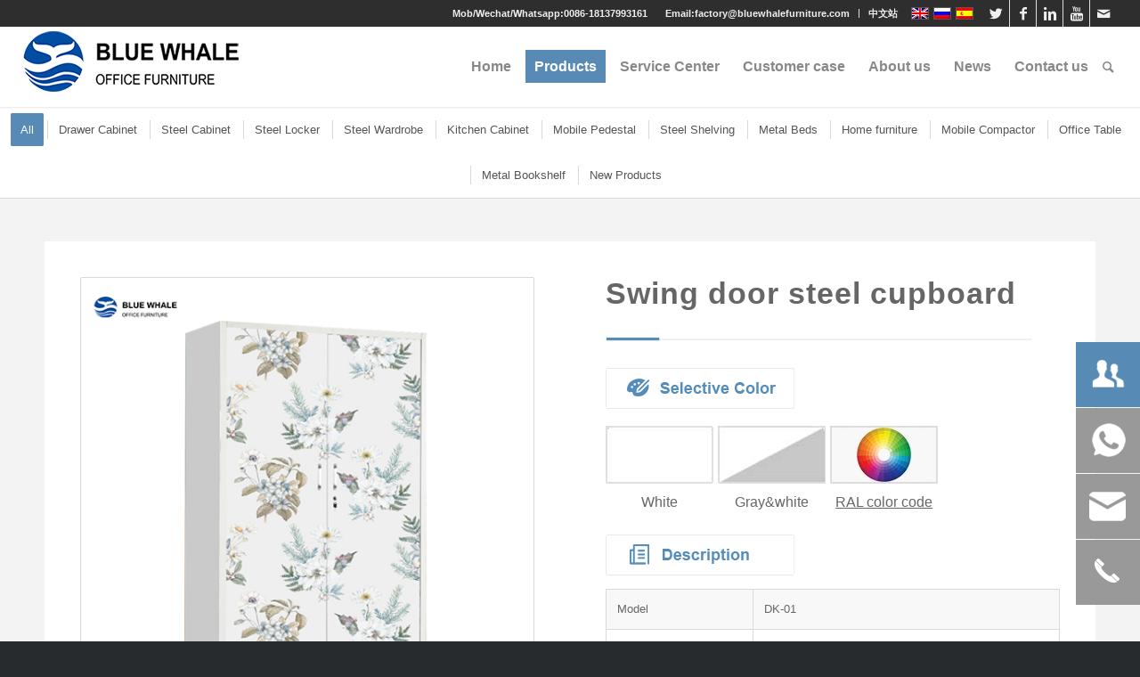

--- FILE ---
content_type: text/html; charset=UTF-8
request_url: https://www.bluewhalefurniture.com/products/steel-wardrobe/swing-door-steel-cupboard/
body_size: 28189
content:
<!DOCTYPE html>
<html lang="en-US" class="html_stretched responsive av-preloader-disabled av-default-lightbox  html_header_top html_logo_left html_main_nav_header html_menu_right html_slim html_header_sticky html_header_shrinking_disabled html_header_topbar_active html_mobile_menu_tablet html_header_searchicon html_content_align_center html_header_unstick_top_disabled html_header_stretch html_minimal_header html_minimal_header_shadow html_av-submenu-hidden html_av-submenu-display-click html_av-overlay-side html_av-overlay-side-classic html_av-submenu-clone html_entry_id_14789 av-no-preview html_text_menu_active ">
<head>
<meta charset="UTF-8" />
<meta name="robots" content="index, follow" />
<!-- mobile setting -->
<meta name="viewport" content="width=device-width, initial-scale=1, maximum-scale=1">
<!-- Scripts/CSS and wp_head hook -->
<title>Swing door steel cupboard | Blue Whale</title>
<link rel="alternate" hreflang="en" href="https://www.bluewhalefurniture.com/products/steel-wardrobe/swing-door-steel-cupboard/" />
<!-- All in One SEO Pack 2.6.1 by Michael Torbert of Semper Fi Web Design[852,904] -->
<meta name="description"  content="New Design Wardrobes Factory Supply Variety of wardrobes for Bedroom" />
<meta name="keywords"  content="swing door steel cupboard,swing door steel wardrobe,swing door metal cupboard,swing door matal wardrobe" />
<link rel="canonical" href="https://www.bluewhalefurniture.com/products/steel-wardrobe/swing-door-steel-cupboard/" />
<!-- /all in one seo pack -->
<link rel='dns-prefetch' href='//s.w.org' />
<link rel="alternate" type="application/rss+xml" title="Blue Whale &raquo; Feed" href="https://www.bluewhalefurniture.com/feed/" />
<link rel="alternate" type="application/rss+xml" title="Blue Whale &raquo; Comments Feed" href="https://www.bluewhalefurniture.com/comments/feed/" />
<!-- google webfont font replacement -->
<script type='text/javascript'>
if(!document.cookie.match(/aviaPrivacyGoogleWebfontsDisabled/)){
(function() {
var f = document.createElement('link');
f.type 	= 'text/css';
f.rel 	= 'stylesheet';
//四亩地					f.href 	= '//fonts.googleapis.com/css?family=Oswald%7COpen+Sans:400,600';
f.id 	= 'avia-google-webfont';
document.getElementsByTagName('head')[0].appendChild(f);
})();
}
</script>
<!-- <link rel='stylesheet' id='contact-form-7-css'  href='//www.bluewhalefurniture.com/wp-content/plugins/contact-form-7/includes/css/styles.css?ver=5.1.6' type='text/css' media='all' /> -->
<!-- <link rel='stylesheet' id='wpml-legacy-dropdown-0-css'  href='//www.bluewhalefurniture.com/wp-content/plugins/sitepress-multilingual-cms/templates/language-switchers/legacy-dropdown/style.css?ver=1' type='text/css' media='all' /> -->
<link rel="stylesheet" type="text/css" href="//www.bluewhalefurniture.com/wp-content/cache/wpfc-minified/e5uwhevg/brd3o.css" media="all"/>
<style id='wpml-legacy-dropdown-0-inline-css' type='text/css'>
.wpml-ls-statics-shortcode_actions, .wpml-ls-statics-shortcode_actions .wpml-ls-sub-menu, .wpml-ls-statics-shortcode_actions a {border-color:#EEEEEE;}.wpml-ls-statics-shortcode_actions a {color:#444444;background-color:#ffffff;}.wpml-ls-statics-shortcode_actions a:hover,.wpml-ls-statics-shortcode_actions a:focus {color:#000000;background-color:#eeeeee;}.wpml-ls-statics-shortcode_actions .wpml-ls-current-language>a {color:#444444;background-color:#ffffff;}.wpml-ls-statics-shortcode_actions .wpml-ls-current-language:hover>a, .wpml-ls-statics-shortcode_actions .wpml-ls-current-language>a:focus {color:#000000;background-color:#eeeeee;}
#lang_sel img, #lang_sel_list img, #lang_sel_footer img { display: inline; }
</style>
<!-- <link rel='stylesheet' id='gforms_reset_css-css'  href='//www.bluewhalefurniture.com/wp-content/plugins/gravityforms/css/formreset.min.css?ver=2.3.2.1' type='text/css' media='all' /> -->
<!-- <link rel='stylesheet' id='gforms_formsmain_css-css'  href='//www.bluewhalefurniture.com/wp-content/plugins/gravityforms/css/formsmain.min.css?ver=2.3.2.1' type='text/css' media='all' /> -->
<!-- <link rel='stylesheet' id='gforms_ready_class_css-css'  href='//www.bluewhalefurniture.com/wp-content/plugins/gravityforms/css/readyclass.min.css?ver=2.3.2.1' type='text/css' media='all' /> -->
<!-- <link rel='stylesheet' id='gforms_browsers_css-css'  href='//www.bluewhalefurniture.com/wp-content/plugins/gravityforms/css/browsers.min.css?ver=2.3.2.1' type='text/css' media='all' /> -->
<!-- <link rel='stylesheet' id='avia-merged-styles-css'  href='//www.bluewhalefurniture.com/wp-content/uploads/dynamic_avia/avia-merged-styles-18b51cc9115206c3f4046190ee692dbb.css' type='text/css' media='all' /> -->
<link rel="stylesheet" type="text/css" href="//www.bluewhalefurniture.com/wp-content/cache/wpfc-minified/l9amznid/brd6w.css" media="all"/>
<script src='//www.bluewhalefurniture.com/wp-content/cache/wpfc-minified/9apndp44/brd3p.js' type="text/javascript"></script>
<!-- <script type='text/javascript' src='//www.bluewhalefurniture.com/wp-includes/js/jquery/jquery.js?ver=1.12.4'></script> -->
<!-- <script type='text/javascript' src='//www.bluewhalefurniture.com/wp-includes/js/jquery/jquery-migrate.min.js?ver=1.4.1'></script> -->
<!-- <script type='text/javascript' src='//www.bluewhalefurniture.com/wp-content/plugins/sitepress-multilingual-cms/templates/language-switchers/legacy-dropdown/script.js?ver=1'></script> -->
<script type='text/javascript' src='//www.bluewhalefurniture.com/wp-content/plugins/gravityforms/js/jquery.json.min.js?ver=2.3.2.1'></script>
<script src='//www.bluewhalefurniture.com/wp-content/cache/wpfc-minified/h7711sd/brd6w.js' type="text/javascript"></script>
<!-- <script type='text/javascript' src='//www.bluewhalefurniture.com/wp-content/plugins/gravityforms/js/gravityforms.min.js?ver=2.3.2.1'></script> -->
<!-- <script type='text/javascript' src='//www.bluewhalefurniture.com/wp-content/plugins/gravityforms/js/placeholders.jquery.min.js?ver=2.3.2.1'></script> -->
<!-- <script type='text/javascript' src='//www.bluewhalefurniture.com/wp-content/uploads/dynamic_avia/avia-head-scripts-a0a19e8d05eabfe273b83d662911d556.js'></script> -->
<link rel='https://api.w.org/' href='https://www.bluewhalefurniture.com/wp-json/' />
<link rel="EditURI" type="application/rsd+xml" title="RSD" href="https://www.bluewhalefurniture.com/xmlrpc.php?rsd" />
<link rel="wlwmanifest" type="application/wlwmanifest+xml" href="https://www.bluewhalefurniture.com/wp-includes/wlwmanifest.xml" /> 
<meta name="generator" content="WordPress 4.9.25" />
<link rel='shortlink' href='https://www.bluewhalefurniture.com/?p=14789' />
<link rel="alternate" type="application/json+oembed" href="https://www.bluewhalefurniture.com/wp-json/oembed/1.0/embed?url=https%3A%2F%2Fwww.bluewhalefurniture.com%2Fproducts%2Fsteel-wardrobe%2Fswing-door-steel-cupboard%2F" />
<link rel="alternate" type="text/xml+oembed" href="https://www.bluewhalefurniture.com/wp-json/oembed/1.0/embed?url=https%3A%2F%2Fwww.bluewhalefurniture.com%2Fproducts%2Fsteel-wardrobe%2Fswing-door-steel-cupboard%2F&#038;format=xml" />
<meta name="generator" content="WPML ver:4.1.3 stt:1,46,2;" />
<link rel="profile" href="http://gmpg.org/xfn/11" />
<link rel="alternate" type="application/rss+xml" title="Blue Whale RSS2 Feed" href="https://www.bluewhalefurniture.com/feed/" />
<link rel="pingback" href="https://www.bluewhalefurniture.com/xmlrpc.php" />
<!--[if lt IE 9]><script src="//www.bluewhalefurniture.com/wp-content/themes/enfold/js/html5shiv.js"></script><![endif]-->
<link rel="icon" href="//www.bluewhalefurniture.com/wp-content/uploads/2019/10/logos.png" type="image/png">
<!-- 为了加快渲染速度并尽可能快地向用户显示网站，我们在折叠内容的上方添加了一些样式和脚本 -->
<script type="text/javascript">'use strict';var avia_is_mobile=!1;if(/Android|webOS|iPhone|iPad|iPod|BlackBerry|IEMobile|Opera Mini/i.test(navigator.userAgent)&&'ontouchstart' in document.documentElement){avia_is_mobile=!0;document.documentElement.className+=' avia_mobile '}
else{document.documentElement.className+=' avia_desktop '};document.documentElement.className+=' js_active ';(function(){var e=['-webkit-','-moz-','-ms-',''],n='';for(var t in e){if(e[t]+'transform' in document.documentElement.style){document.documentElement.className+=' avia_transform ';n=e[t]+'transform'};if(e[t]+'perspective' in document.documentElement.style)document.documentElement.className+=' avia_transform3d '};if(typeof document.getElementsByClassName=='function'&&typeof document.documentElement.getBoundingClientRect=='function'&&avia_is_mobile==!1){if(n&&window.innerHeight>0){setTimeout(function(){var e=0,o={},a=0,t=document.getElementsByClassName('av-parallax'),i=window.pageYOffset||document.documentElement.scrollTop;for(e=0;e<t.length;e++){t[e].style.top='0px';o=t[e].getBoundingClientRect();a=Math.ceil((window.innerHeight+i-o.top)*0.3);t[e].style[n]='translate(0px, '+a+'px)';t[e].style.top='auto';t[e].className+=' enabled-parallax '}},50)}}})();</script>		<style type="text/css" id="wp-custom-css">
::-webkit-input-placeholder
{color:#FFF!important;}
::-moz-placeholder
{color:#FFF!important;}
::-moz-placeholder
{color:#FFF!important;}
::-ms-input-placeholder
{color:#FFF!important;}
p { overflow:hidden}
#top label span{color:#578bb5;}
#top #wrap_all .all_colors figure figcaption h3{text-align:center;}
.wpcf7-form p label em{
font-style:normal;
width:110px;
display:inline-block;
vertical-align:top;
}
.wpcf7-form p label br{display:none;}
.wpcf7-form p label .wpcf7-form-control-wrap{
width:calc(100% - 116px);
display:inline-block;
}
.wpcf7-form p label .wpcf7-form-control-wrap input{
padding:3px 6px!important;
margin-bottom:0!important;
}
.wpcf7-form p label .wpcf7-form-control-wrap textarea{
padding:3px 6px!important;
height:40px!important;
margin-bottom:0!important;
}
.wpcf7-form .wpcf7-submit{
background:#578BB5!important;
color:#FFF!important;
margin-left:116px;
}
.av-main-nav > li > a {	padding: 0 3px;
}
.header_color .main_menu ul:first-child > li.current-menu-item > a .avia-menu-text, .header_color .main_menu ul:first-child > li.current_page_item > a .avia-menu-text, .header_color .main_menu ul:first-child > li.active-parent-item > a .avia-menu-text {
color: #ffffff; background:#578bb5
}
#top #header .avia-menu-text{ padding:10px}
#top #header.header_color .av-main-nav > li:hover > a .avia-menu-text{ background:#578bb5; padding:10px; color:#FFF }
#top #wrap_all .av-main-nav ul> li:hover > a {
background-color: #578bb5;
color:#ffffff
}
#top #footer .widget ul strong {
color:#ffffff;
font-weight:normal;
font-size:16px;
}
#top #footer .widget ul strong:hover {
text-decoration:underline
}
#top #footer .widget ul strong:hover span {
text-decoration:none !important
}
#top #wrap_all .all_colors h3 {
font-weight:bold;
}
#top .av-subnav-menu > li .avia-menu-text:hover{ font-weight:bold; color:#578bb5}
#top .no_margin.av_three_fourth {
width: 72%;
}
#top .no_margin.av_one_fourth {
width: 25%;
margin-left: 3%;
}
#scroll-top-link {
background-color: #578bb5;
border:1px solid #578bb5
}
#top .av_header_transparency .main_menu ul:first-child > li > a:hover, #top #wrap_all .av_header_transparency .sub_menu > ul > li > a:hover {
opacity: 1
}
.html_av-overlay-side #top #wrap_all div .av-burger-overlay-scroll #av-burger-menu-ul a:hover {
background-color: #578bb5;
}
.html_av-overlay-side #top #wrap_all .av-burger-overlay-scroll #av-burger-menu-ul a:hover .avia-menu-text{
color: #ffffff;
}
#top #header .menu-item .sub-menu .avia-menu-text {
padding: 10px 0;
}
#top .av-main-nav ul ul {
left: 207px;
top: 0px;
margin: 0;
border-top-style: solid;
border-top-width: 1px;
padding-top: 0px;
}
.av-main-nav>li>ul{
background:transparent!important;
display: block!important;
margin-left: 0;
left: 0;
position: absolute;
top: 100%;
width: 416px;
z-index: 2;
opacity: 1!important;
padding: 0;
box-shadow:none!important;
margin-top: -1px;
visibility: visible!important;
-webkit-transition:height 0.5s;
transition: height 0.5s;
height:0;
overflow:hidden;
}
.av-main-nav>li>ul>li:first-child>a{border-top:1px solid #e0e0e0;}
.av-main-nav>li>ul>li:last-child>a{border-bottom:1px solid #e0e0e0;}
#top #wrap_all .av-main-nav ul > li > a{width:208px;}
.av-main-nav > li:hover>ul{
height:755px;
}
#top .av-subnav-menu > li > ul{
background:transparent!important;
visibility:visible!important;
position: absolute;
width: 200px;
top: 50px;
left: 0;
text-align: left;
border:none!important;
margin: 0;
opacity: 1!important;
-webkit-transition:height 0.5s;
transition:height 0.5s;
height:0;
overflow:hidden;
}
#top .av-subnav-menu > li:hover > ul{
height:690px;
}
#top .av-subnav-menu > li > ul > li > a{
border-left:1px solid #E0E0E0;
border-right:1px solid #E0E0E0;
}
#top .av-subnav-menu > li > ul > li:first-child > a{
border-top:1px solid #E0E0E0;
}
#top .av-subnav-menu > li > ul > li:last-child > a{
border-bottom:1px solid #E0E0E0;
}
#top.page-id-3351 .av-tab-section-tab-title-container a:hover{
color:#578bb5;
}
@media only screen and (max-width:992px) {
#top #header .avia-menu-text:hover{ background:none; padding:10px; color:#b3b3b3 }
.header_color .main_menu ul:first-child > li.current-menu-item > a .avia-menu-text, .header_color .main_menu ul:first-child > li.current_page_item > a .avia-menu-text, .header_color .main_menu ul:first-child > li.active-parent-item > a .avia-menu-text {
color: #616161; background:none
}
}
#main.all_colors .main_color  .tabcontainer  .active_tab_content {
background-color:#ffffff;
border: none;
padding:0;
}
#main.all_colors .main_color .tab_titles{	
border-bottom:1px solid #d9d9d9;
}
#main.all_colors .main_color .tabcontainer  .active_tab {
background-color: #578bb5;color:#ffffff !important;	
}
#main.all_colors .main_color  .tabcontainer .active_tab:focus{
outline: none;		
}
.js_active .top_tab .tab {
border-bottom: none;
padding: 15px 30px 17px 30px;
margin-right: 20px;
font-size:20px;
border-radius:14px 14px 0 0 !important;
}
#tab-id-1-container.active_tab_content .tab_inner_content h2{
height:60px; border:1px solid #efefef;line-height:60px;text-indent:10px;background:#f9f9f9;color:#578bb5;font-size:24px; margin:25px 0;
}
#footer#search-4 .widget {
padding: 0;
margin: 30px 0 30px 0;
overflow: hidden;
}
#text-3 .textwidget{ line-height:2.3}
#text-3 .textwidget img{ margin-top:10px}
#top #gform_widget-2 .gform_wrapper ul li.gfield {
margin-bottom: -10px;
}
#top #gform_widget-2 input[type="text"]{ padding:3px 6px}
#gform_widget-2 #input_1_4{ height:50px !important}
#footer .widget {
padding: 0;
margin: 30px 0 0px 0;
overflow: hidden;
}
@media only screen and (min-width:1260px) {
#top.page-id-206 .avia-gallery .avia-gallery-big {
height: 335px !important;
}
#top.page-id-206 .avia-gallery img {
margin-top: -80px;
}
#top.page-id-206 .avia-gallery-thumb{ margin-top:80px}
#top.page-id-9666 .avia-gallery .avia-gallery-big {
height: 335px !important;
}
#top.page-id-9666 .avia-gallery img {
margin-top: -80px;
}
#top.page-id-9666 .avia-gallery-thumb{ margin-top:80px}
#top.page-id-8131 .avia-gallery .avia-gallery-big {
height: 335px !important;
}
#top.page-id-8131 .avia-gallery img {
margin-top: -80px;
}
#top.page-id-8131 .avia-gallery-thumb{ margin-top:80px}
}
@media only screen and (min-width: 641px){
#gform_widget-2 .gform_wrapper ul.gform_fields:not(.top_label) .gfield_label {
margin-bottom: 8px !important;
}
.gform_wrapper .gform_footer:not(.top_label) {
padding: 0px 0 5px !important;
}
}
#scroll-top-link {
bottom: 150px;
display:none;
}
.page-id-206 #av_section_3 .container{ max-width:100%; padding:0}
.page-id-206 #av_section_3  .tab_titles {    width: 50%;	min-width:1px;	max-width:960px;	height:601px;}
.noborder_tabs.sidebar_tab_right .tab_content {    box-shadow:none;    padding: 0px;}
body.page-id-206 .tab_inner_content .alignleft { margin: 0;	width:100%;	height:100%;	object-fit:cover}
body.page-id-206 .sidebar_tab_right .tab_content{ height:601px}
body.page-id-206 .tab_content p { margin:0;height:100%}
body.page-id-206 .tab_inner_content { margin:0;height:100%}
body.page-id-206 .sidebar_tab_right .active_tab.tab {    width: 100%;    left: 0px;}
body.page-id-206 .tab_titles .tab {    border-width: 0;	height:25%}
body.page-id-206 .tabcontainer .tab_icon {	width:110px;    margin-right: 7px;    font-size: 3.5em;    float: left;	color:#9e9e9e;	padding:22px 20px;	margin-top:30px;	border-right: 1px solid;}
body.page-id-206 .tabcontainer b{	float:left;	width:calc(100% - 100px);	max-width:520px;	padding-top:25px;	font-size:14px;	color:#333333;	margin-left:55px; font-weight:normal}
body.page-id-206 .tabcontainer b a{	font-size:24px; font-weight:bold; color:#000000;cursor:default;}
body.page-id-206 .tabcontainer b a:hover{ text-decoration:none}
body.page-id-206 .sidebar_tab .tab_titles .tab {    margin:0;background:#ffffff}
body.page-id-206 .sidebar_tab .tab_titles .tab:nth-child(odd){	background:#f1f1f1;}
#top.page-id-206 .main_color .tabcontainer .tab.active_tab{ background:#578ab5}
#top.page-id-206 .main_color .tabcontainer .tab.active_tab:before{content: '';top: 50%;	position:absolute;	left:-20px;	margin-top:-20px;width:0;height:0;border-top:20px solid transparent;border-bottom:20px solid transparent;border-right:20px solid #578ab5;}
#top.page-id-206 .main_color .tabcontainer .tab.active_tab b{ color:#ffffff}
#top.page-id-206 .main_color .tabcontainer .tab.active_tab b a{ color:#ffffff;}
#top.page-id-206 .main_color .tabcontainer .tab.active_tab .tab_icon{ color:#ffffff}
.page-id-9666 #av_section_3 .container{ max-width:100%; padding:0}
.page-id-9666 #av_section_3  .tab_titles {    width: 50%;	min-width:1px;	max-width:960px;	height:601px;}
body.page-id-9666 .tab_inner_content .alignleft { margin: 0;	width:100%;	height:100%;	object-fit:cover}
body.page-id-9666 .sidebar_tab_right .tab_content{ height:601px}
body.page-id-9666 .tab_content p { margin:0;height:100%}
body.page-id-9666 .tab_inner_content { margin:0;height:100%}
body.page-id-9666 .sidebar_tab_right .active_tab.tab {    width: 100%;    left: 0px;}
body.page-id-9666 .tab_titles .tab {    border-width: 0;	height:25%}
body.page-id-9666 .tabcontainer .tab_icon {	width:110px;    margin-right: 7px;    font-size: 3.5em;    float: left;	color:#9e9e9e;	padding:22px 20px;	margin-top:30px;	border-right: 1px solid;}
body.page-id-9666 .tabcontainer b{	float:left;	width:calc(100% - 100px);	max-width:520px;	padding-top:25px;	font-size:14px;	color:#333333;	margin-left:55px; font-weight:normal}
body.page-id-9666 .tabcontainer b a{	font-size:24px; font-weight:bold; color:#000000;cursor:default;}
body.page-id-9666 .tabcontainer b a:hover{ text-decoration:none}
body.page-id-9666 .sidebar_tab .tab_titles .tab {    margin:0;background:#ffffff}
body.page-id-9666 .sidebar_tab .tab_titles .tab:nth-child(odd){	background:#f1f1f1;}
#top.page-id-9666 .main_color .tabcontainer .tab.active_tab{ background:#578ab5}
#top.page-id-9666 .main_color .tabcontainer .tab.active_tab:before{content: '';top: 50%;	position:absolute;	left:-20px;	margin-top:-20px;width:0;height:0;border-top:20px solid transparent;border-bottom:20px solid transparent;border-right:20px solid #578ab5;}
#top.page-id-9666 .main_color .tabcontainer .tab.active_tab b{ color:#ffffff}
#top.page-id-9666 .main_color .tabcontainer .tab.active_tab b a{ color:#ffffff;}
#top.page-id-9666 .main_color .tabcontainer .tab.active_tab .tab_icon{ color:#ffffff}
.page-id-8131 #av_section_3 .container{ max-width:100%; padding:0}
.page-id-8131 #av_section_3  .tab_titles {    width: 50%;	min-width:1px;	max-width:960px;	height:601px;}
body.page-id-8131 .tab_inner_content .alignleft { margin: 0;	width:100%;	height:100%;	object-fit:cover}
body.page-id-8131 .sidebar_tab_right .tab_content{ height:601px}
body.page-id-8131 .tab_content p { margin:0;height:100%}
body.page-id-8131 .tab_inner_content { margin:0;height:100%}
body.page-id-8131 .sidebar_tab_right .active_tab.tab {    width: 100%;    left: 0px;}
body.page-id-8131 .tab_titles .tab {    border-width: 0;	height:25%}
body.page-id-8131 .tabcontainer .tab_icon {	width:110px;    margin-right: 7px;    font-size: 3.5em;    float: left;	color:#9e9e9e;	padding:22px 20px;	margin-top:30px;	border-right: 1px solid;}
body.page-id-8131 .tabcontainer b{	float:left;	width:calc(100% - 100px);	max-width:520px;	padding-top:25px;	font-size:14px;	color:#333333;	margin-left:55px; font-weight:normal}
body.page-id-8131 .tabcontainer b a{	font-size:24px; font-weight:bold; color:#000000;cursor:default;}
body.page-id-8131 .tabcontainer b a:hover{ text-decoration:none}
body.page-id-8131 .sidebar_tab .tab_titles .tab {    margin:0;background:#ffffff}
body.page-id-8131 .sidebar_tab .tab_titles .tab:nth-child(odd){	background:#f1f1f1;}
#top.page-id-8131 .main_color .tabcontainer .tab.active_tab{ background:#578ab5}
#top.page-id-8131 .main_color .tabcontainer .tab.active_tab:before{content: '';top: 50%;	position:absolute;	left:-20px;	margin-top:-20px;width:0;height:0;border-top:20px solid transparent;border-bottom:20px solid transparent;border-right:20px solid #578ab5;}
#top.page-id-8131 .main_color .tabcontainer .tab.active_tab b{ color:#ffffff}
#top.page-id-8131 .main_color .tabcontainer .tab.active_tab b a{ color:#ffffff;}
#top.page-id-8131 .main_color .tabcontainer .tab.active_tab .tab_icon{ color:#ffffff}
@media (max-width:1470px){
body.page-id-206 .tabcontainer b{	float:left;	width:calc(100% - 100px);	max-width:380px;	padding-top:15px;	font-size:14px;	color:#333333;	margin-left:55px;}
body.page-id-9666 .tabcontainer b{	float:left;	width:calc(100% - 100px);	max-width:380px;	padding-top:15px;	font-size:14px;	color:#333333;	margin-left:55px;}
body.page-id-8131 .tabcontainer b{	float:left;	width:calc(100% - 100px);	max-width:380px;	padding-top:15px;	font-size:14px;	color:#333333;	margin-left:55px;}
}
@media (max-width:1200px){
body.page-id-206 .tabcontainer b{	float:left;	width:calc(100% - 100px);	max-width:380px;	padding-top:15px;	font-size:14px;	color:#333333;	margin-left:55px;}
body.page-id-9666 .tabcontainer b{	float:left;	width:calc(100% - 100px);	max-width:380px;	padding-top:15px;	font-size:14px;	color:#333333;	margin-left:55px;}
body.page-id-8131 .tabcontainer b{	float:left;	width:calc(100% - 100px);	max-width:380px;	padding-top:15px;	font-size:14px;	color:#333333;	margin-left:55px;}
}
@media (max-width:1168px){
body.page-id-206 .tabcontainer b{	float:left;	width:calc(100% - 100px);	max-width:300px;	padding-top:15px;	font-size:14px;	color:#333333;	margin-left:40px;}
body.page-id-9666 .tabcontainer b{	float:left;	width:calc(100% - 100px);	max-width:300px;	padding-top:15px;	font-size:14px;	color:#333333;	margin-left:40px;}
body.page-id-8131 .tabcontainer b{	float:left;	width:calc(100% - 100px);	max-width:300px;	padding-top:15px;	font-size:14px;	color:#333333;	margin-left:40px;}
}
@media (max-width:991px){
body.page-id-206 .tabcontainer .tab_icon {
width: 60px;
margin-right: 7px;
font-size: 2em;
float: left;
color: #9e9e9e;
padding: 22px 10px;
margin-top: 30px;
border-right: 1px solid;
}
body.page-id-206 .tabcontainer b {
float: left;
width: calc(100% - 100px);
max-width: 256px;
padding-top: 0px;
font-size: 14px;
color: #333333;
margin-left: 11px;
}
body.page-id-9666 .tabcontainer .tab_icon {
width: 60px;
margin-right: 7px;
font-size: 2em;
float: left;
color: #9e9e9e;
padding: 22px 10px;
margin-top: 30px;
border-right: 1px solid;
}
body.page-id-9666 .tabcontainer b {
float: left;
width: calc(100% - 100px);
max-width: 256px;
padding-top: 0px;
font-size: 14px;
color: #333333;
margin-left: 11px;
}
body.page-id-8131 .tabcontainer .tab_icon {
width: 60px;
margin-right: 7px;
font-size: 2em;
float: left;
color: #9e9e9e;
padding: 22px 10px;
margin-top: 30px;
border-right: 1px solid;
}
body.page-id-8131 .tabcontainer b {
float: left;
width: calc(100% - 100px);
max-width: 256px;
padding-top: 0px;
font-size: 14px;
color: #333333;
margin-left: 11px;
}
}
@media only screen and (max-width: 767px){
body.page-id-206 .sidebar_tab_right .tab_content {
height: 100%;
}
body.page-id-9666 .sidebar_tab_right .tab_content {
height: 100%;
}
body.page-id-8131 .sidebar_tab_right .tab_content {
height: 100%;
}
.responsive #top .main_color .tabcontainer {
border-top: 1px solid #d9d9d9;
}
body.page-id-206 .tabcontainer b a{	font-size:16px; color:#000000;cursor:default;}
body.page-id-9666 .tabcontainer b a{	font-size:16px; color:#000000;cursor:default;}
body.page-id-8131 .tabcontainer b a{	font-size:16px; color:#000000;cursor:default;}
.responsive #top .main_color .tabcontainer {
border-top: 1px solid #d9d9d9;
border:none;
}
.js_active .top_tab .tab {
border-radius: 0 !important;
}
}
#top .av_minimal_header #s{color:#FFF;}
#top .title_container .container{min-height:0;}
.title_container .breadcrumb{position:relative;top:0;margin-top:0;display: inline-block;right:0;float:right;}
.footer_color .gform_wrapper input{
background:#578bb5;color:#FFF;
}
@media only screen and (max-width: 989px) and (min-width: 768px){
.responsive.html_mobile_menu_tablet #top #header #header_meta .social_bookmarks{display:block;}
#header{background:#FFF;}
#top.page-id-206 .av-display-hotspot{pointer-events:none;}
#top.page-id-9666 .av-display-hotspot{pointer-events:none;}
#top.page-id-8131 .av-display-hotspot{pointer-events:none;}
.responsive.html_mobile_menu_tablet #top #wrap_all #header{position:fixed;}
.responsive.html_mobile_menu_tablet.html_header_top #top #main{padding-top:119px!important;}
#top .av_header_transparency #header_meta{background:#2e2e2e;}
#top #header_meta .phone-info span{color:#f0f0f0!important;}
#top #header_meta a{color:#F0F0F0!important;}
.header_color li{border-color:#F0F0F0!important;}
}
@media only screen and (max-width: 767px){
.responsive #top #header .social_bookmarks{display:block;}
.responsive #header .social_bookmarks{
width:auto;
}
.responsive #header_meta .sub_menu>ul{
width:auto;float:right;
}
.responsive #header_meta .social_bookmarks li{border:none!important;}
#top.page-id-206 .av-display-hotspot{pointer-events:none;}
#top.page-id-9666 .av-display-hotspot{pointer-events:none;}
#top.page-id-8131 .av-display-hotspot{pointer-events:none;}
.av_secondary_right .sub_menu{padding-left:0;}
.responsive.html_mobile_menu_tablet #top #wrap_all #header{position:fixed;}
.responsive.html_mobile_menu_tablet.html_header_top #top #main{padding-top:139px!important;}
.responsive #top #wrap_all .container{width:95%;max-width:95%;}
.responsive #top .logo{width:50%;}
}
@media only screen and (max-width: 520px){
#top.page-id-3351 .av-tab-section-tab-title-container{min-width:0!important;left:0!important;}
#top.page-id-3351 .av-tab-section-tab-title-container a span.av-tab-arrow-container{display:none;}
#top.page-id-3351 .av-layout-tab{padding-top:30px;}
}
#main.all_colors .main_color .tabcontainer .active_tab_content .invers-color p:nth-child(2) img:first-child{width:49%;margin:4px 2% 0 0;}
#main.all_colors .main_color .tabcontainer .active_tab_content .invers-color p:nth-child(2) img:nth-child(2){width:49%;margin:4px 0 0 0;}
@media only screen and (max-width:767px){
#main.all_colors .main_color .tabcontainer .active_tab_content .invers-color p:nth-child(2) img:first-child{width:100%;margin:4px 0 0 0;}
#main.all_colors .main_color .tabcontainer .active_tab_content .invers-color p:nth-child(2) img:nth-child(2){width:100%;margin-top:15px;} 
#top.page-id-206 .av-hotspot-fallback-tooltip{display:none;}
#top.page-id-9666 .av-hotspot-fallback-tooltip{display:none;}
#top.page-id-8131 .av-hotspot-fallback-tooltip{display:none;}
}
@media only screen and (max-width:479px){
.responsive #header .sub_menu{width:100%;}
.responsive #header_meta .sub_menu>ul{float:none;}
.responsive #top #wrap_all #header .social_bookmarks{display:block;position:absolute;right:0;bottom:0;width:100%;padding-left:0;}
#top #header_meta .phone-info{text-align:center;padding-left:0;padding-bottom:36px;}
#top #wrap_all .av-caption-style-overlay.av-flex-size .av-masonry-entry.av-masonry-item-with-image .av-inner-masonry-content{display:none;}
}
</style>
<style type='text/css'>
@font-face {font-family: 'entypo-fontello'; font-weight: normal; font-style: normal;
src: url('//www.bluewhalefurniture.com/wp-content/themes/enfold/config-templatebuilder/avia-template-builder/assets/fonts/entypo-fontello.eot');
src: url('//www.bluewhalefurniture.com/wp-content/themes/enfold/config-templatebuilder/avia-template-builder/assets/fonts/entypo-fontello.eot?#iefix') format('embedded-opentype'), 
url('//www.bluewhalefurniture.com/wp-content/themes/enfold/config-templatebuilder/avia-template-builder/assets/fonts/entypo-fontello.woff') format('woff'), 
url('//www.bluewhalefurniture.com/wp-content/themes/enfold/config-templatebuilder/avia-template-builder/assets/fonts/entypo-fontello.ttf') format('truetype'), 
url('//www.bluewhalefurniture.com/wp-content/themes/enfold/config-templatebuilder/avia-template-builder/assets/fonts/entypo-fontello.svg#entypo-fontello') format('svg');
} #top .avia-font-entypo-fontello, body .avia-font-entypo-fontello, html body [data-av_iconfont='entypo-fontello']:before{ font-family: 'entypo-fontello'; }
</style>
<!--
Debugging Info for Theme support: 
Theme: Enfold
Version: 4.5.2
Installed: enfold
AviaFramework Version: 5.0
AviaBuilder Version: 0.9.5
aviaElementManager Version: 1.0.1
ML:268435456-PU:82-PLA:12
WP:4.9.25
Compress: CSS:all theme files - JS:all theme files
Updates: disabled
PLAu:11
--><!-- Google Tag Manager -->
<script>(function(w,d,s,l,i){w[l]=w[l]||[];w[l].push({'gtm.start':
new Date().getTime(),event:'gtm.js'});var f=d.getElementsByTagName(s)[0],
j=d.createElement(s),dl=l!='dataLayer'?'&l='+l:'';j.async=true;j.src=
'https://www.googletagmanager.com/gtm.js?id='+i+dl;f.parentNode.insertBefore(j,f);
})(window,document,'script','dataLayer','GTM-54B8VDK');</script>
<!-- End Google Tag Manager -->
</head>
<body id="top" class="page-template-default page page-id-14789 page-child parent-pageid-3473  rtl_columns stretched oswald open_sans sidebar_shadow" itemscope="itemscope" itemtype="https://schema.org/WebPage" >
<!-- Google Tag Manager (noscript) -->
<noscript><iframe src="https://www.googletagmanager.com/ns.html?id=GTM-54B8VDK"
height="0" width="0" style="display:none;visibility:hidden"></iframe></noscript>
<!-- End Google Tag Manager (noscript) -->
<div id='wrap_all'>
<header id='header' class='all_colors header_color light_bg_color  av_header_top av_logo_left av_main_nav_header av_menu_right av_slim av_header_sticky av_header_shrinking_disabled av_header_stretch av_mobile_menu_tablet av_header_searchicon av_header_unstick_top_disabled av_minimal_header av_minimal_header_shadow av_bottom_nav_disabled  av_alternate_logo_active av_header_border_disabled'  role="banner" itemscope="itemscope" itemtype="https://schema.org/WPHeader" >
<div id='header_meta' class='container_wrap container_wrap_meta  av_icon_active_right av_extra_header_active av_secondary_right av_phone_active_right av_entry_id_14789'>
<div class='container'>
<ul class='noLightbox social_bookmarks icon_count_5'><li class='social_bookmarks_twitter av-social-link-twitter social_icon_1'><a target='_blank' href='https://twitter.com/BlueWhaleOffice' aria-hidden='true' data-av_icon='' data-av_iconfont='entypo-fontello' title='Twitter'><span class='avia_hidden_link_text'>Twitter</span></a></li><li class='social_bookmarks_facebook av-social-link-facebook social_icon_2'><a target='_blank' href='https://www.facebook.com/BlueWhaleFurniture' aria-hidden='true' data-av_icon='' data-av_iconfont='entypo-fontello' title='Facebook'><span class='avia_hidden_link_text'>Facebook</span></a></li><li class='social_bookmarks_linkedin av-social-link-linkedin social_icon_3'><a target='_blank' href='https://www.linkedin.com/company/35433131' aria-hidden='true' data-av_icon='' data-av_iconfont='entypo-fontello' title='Linkedin'><span class='avia_hidden_link_text'>Linkedin</span></a></li><li class='social_bookmarks_youtube av-social-link-youtube social_icon_4'><a target='_blank' href='https://www.youtube.com/channel/UCiIfACK2qazIIkA2Vj5SEqQ/featured?view_as=subscriber' aria-hidden='true' data-av_icon='' data-av_iconfont='entypo-fontello' title='Youtube'><span class='avia_hidden_link_text'>Youtube</span></a></li><li class='social_bookmarks_mail av-social-link-mail social_icon_5'><a  href='mailto:factory@bluewhalefurniture.com' aria-hidden='true' data-av_icon='' data-av_iconfont='entypo-fontello' title='Mail'><span class='avia_hidden_link_text'>Mail</span></a></li></ul><nav class='sub_menu'  role="navigation" itemscope="itemscope" itemtype="https://schema.org/SiteNavigationElement" ><ul id="avia2-menu" class="menu"><li id="menu-item-4422" class="menu-item menu-item-type-custom menu-item-object-custom menu-item-4422"><a href="mailto:factory@bluewhalefurniture.com">Email:factory@bluewhalefurniture.com</a></li>
<li id="menu-item-5125" class="menu-item menu-item-type-custom menu-item-object-custom menu-item-5125"><a target="_blank" rel="_blank" href="https://shop1474216700943.1688.com">中文站</a></li>
</ul><ul class='avia_wpml_language_switch avia_wpml_language_switch_extra'><li class='language_en avia_current_lang'><a href='https://www.bluewhalefurniture.com/products/steel-wardrobe/swing-door-steel-cupboard/'>	<span class='language_flag'><img title='English' src='//www.bluewhalefurniture.com/wp-content/plugins/sitepress-multilingual-cms/res/flags/en.png' alt='English' /></span>	<span class='language_native'>English</span>	<span class='language_translated'>English</span>	<span class='language_code'>en</span></a></li><li class='language_ru '><a href='https://www.bluewhalefurniture.com/ru/'>	<span class='language_flag'><img title='Русский' src='//www.bluewhalefurniture.com/wp-content/plugins/sitepress-multilingual-cms/res/flags/ru.png' alt='Русский' /></span>	<span class='language_native'>Русский</span>	<span class='language_translated'>Russian</span>	<span class='language_code'>ru</span></a></li><li class='language_es '><a href='https://www.bluewhalefurniture.com/es/'>	<span class='language_flag'><img title='Español' src='//www.bluewhalefurniture.com/wp-content/plugins/sitepress-multilingual-cms/res/flags/es.png' alt='Español' /></span>	<span class='language_native'>Español</span>	<span class='language_translated'>Spanish</span>	<span class='language_code'>es</span></a></li></ul></nav><div class='phone-info with_nav'><span>Mob/Wechat/Whatsapp:<a href="https://api.whatsapp.com/send/?phone=18137993161&text=Hello">0086-18137993161</a></span></div>			      </div>
</div>
<div  id='header_main' class='container_wrap container_wrap_logo'>
<div class='container av-logo-container'><div class='inner-container'><span class='logo'><a href='https://www.bluewhalefurniture.com/'><img height='100' width='300' src='//www.bluewhalefurniture.com/wp-content/uploads/2019/11/logo.png' alt='Blue Whale' /></a></span><nav class='main_menu' data-selectname='Select a page'  role="navigation" itemscope="itemscope" itemtype="https://schema.org/SiteNavigationElement" ><div class="avia-menu av-main-nav-wrap"><ul id="avia-menu" class="menu av-main-nav"><li id="menu-item-3360" class="menu-item menu-item-type-post_type menu-item-object-page menu-item-home menu-item-top-level menu-item-top-level-1"><a href="https://www.bluewhalefurniture.com/" itemprop="url"><span class="avia-bullet"></span><span class="avia-menu-text">Home</span><span class="avia-menu-fx"><span class="avia-arrow-wrap"><span class="avia-arrow"></span></span></span></a></li>
<li id="menu-item-3361" class="menu-item menu-item-type-post_type menu-item-object-page current-page-ancestor current-menu-ancestor current_page_ancestor menu-item-has-children menu-item-top-level menu-item-top-level-2"><a href="https://www.bluewhalefurniture.com/products/" itemprop="url"><span class="avia-bullet"></span><span class="avia-menu-text">Products</span><span class="avia-menu-fx"><span class="avia-arrow-wrap"><span class="avia-arrow"></span></span></span></a>
<ul class="sub-menu">
<li id="menu-item-4049" class="menu-item menu-item-type-post_type menu-item-object-page menu-item-has-children"><a href="https://www.bluewhalefurniture.com/products/drawer-cabinet/" itemprop="url"><span class="avia-bullet"></span><span class="avia-menu-text">Drawer Cabinet</span></a>
<ul class="sub-menu">
<li id="menu-item-6223" class="menu-item menu-item-type-post_type menu-item-object-page"><a href="https://www.bluewhalefurniture.com/products/drawer-cabinet/vertical-two-drawer-filing-cabinet/" itemprop="url"><span class="avia-bullet"></span><span class="avia-menu-text">Vertical two drawer filing cabinet</span></a></li>
<li id="menu-item-6226" class="menu-item menu-item-type-post_type menu-item-object-page"><a href="https://www.bluewhalefurniture.com/products/drawer-cabinet/2-drawer-vertical-metal-filing-cabinet/" itemprop="url"><span class="avia-bullet"></span><span class="avia-menu-text">2 Drawer Vertical Metal Filing Cabinet</span></a></li>
<li id="menu-item-6222" class="menu-item menu-item-type-post_type menu-item-object-page"><a href="https://www.bluewhalefurniture.com/products/drawer-cabinet/vertical-three-drawer-steel-filing-cabinet/" itemprop="url"><span class="avia-bullet"></span><span class="avia-menu-text">Vertical Three Drawer Steel Filing Cabinet</span></a></li>
<li id="menu-item-6225" class="menu-item menu-item-type-post_type menu-item-object-page"><a href="https://www.bluewhalefurniture.com/products/drawer-cabinet/3-drawer-vertical-steel-filing-cabinet/" itemprop="url"><span class="avia-bullet"></span><span class="avia-menu-text">3 Drawer Vertical Steel filing cabinet</span></a></li>
<li id="menu-item-4138" class="menu-item menu-item-type-post_type menu-item-object-page"><a href="https://www.bluewhalefurniture.com/products/drawer-cabinet/vertical-file-cabinet-4-drawer/" itemprop="url"><span class="avia-bullet"></span><span class="avia-menu-text">Vertical File Cabinet 4 Drawer</span></a></li>
<li id="menu-item-6224" class="menu-item menu-item-type-post_type menu-item-object-page"><a href="https://www.bluewhalefurniture.com/products/drawer-cabinet/4-drawer-filing-cabinet/" itemprop="url"><span class="avia-bullet"></span><span class="avia-menu-text">4 Drawer Filing Cabinet</span></a></li>
<li id="menu-item-6228" class="menu-item menu-item-type-post_type menu-item-object-page"><a href="https://www.bluewhalefurniture.com/products/drawer-cabinet/2-drawer-lateral-file-cabinet/" itemprop="url"><span class="avia-bullet"></span><span class="avia-menu-text">2 Drawer Lateral File Cabinet</span></a></li>
<li id="menu-item-6227" class="menu-item menu-item-type-post_type menu-item-object-page"><a href="https://www.bluewhalefurniture.com/products/drawer-cabinet/3-drawer-lateral-file-cabinet/" itemprop="url"><span class="avia-bullet"></span><span class="avia-menu-text">3 Drawer Lateral File Cabinet</span></a></li>
<li id="menu-item-5075" class="menu-item menu-item-type-post_type menu-item-object-page"><a href="https://www.bluewhalefurniture.com/products/drawer-cabinet/4-drawer-metal-filing-cabinet/" itemprop="url"><span class="avia-bullet"></span><span class="avia-menu-text">4 Drawer Metal Filing Cabinet</span></a></li>
<li id="menu-item-15643" class="menu-item menu-item-type-post_type menu-item-object-page"><a href="https://www.bluewhalefurniture.com/products/drawer-cabinet/steel-drawer-filing-cabinet/" itemprop="url"><span class="avia-bullet"></span><span class="avia-menu-text">Steel drawer filing cabinet</span></a></li>
<li id="menu-item-15644" class="menu-item menu-item-type-post_type menu-item-object-page"><a href="https://www.bluewhalefurniture.com/products/drawer-cabinet/3-drawer-steel-filing-cabinet/" itemprop="url"><span class="avia-bullet"></span><span class="avia-menu-text">3 drawer Steel filing cabinet</span></a></li>
<li id="menu-item-15645" class="menu-item menu-item-type-post_type menu-item-object-page"><a href="https://www.bluewhalefurniture.com/products/drawer-cabinet/4-drawer-steel-filing-cabinet/" itemprop="url"><span class="avia-bullet"></span><span class="avia-menu-text">4 drawer Steel filing cabinet</span></a></li>
<li id="menu-item-15828" class="menu-item menu-item-type-post_type menu-item-object-page"><a href="https://www.bluewhalefurniture.com/products/drawer-cabinet/black-steel-filing-cabinet/" itemprop="url"><span class="avia-bullet"></span><span class="avia-menu-text">Black steel filing cabinet</span></a></li>
<li id="menu-item-15829" class="menu-item menu-item-type-post_type menu-item-object-page"><a href="https://www.bluewhalefurniture.com/products/drawer-cabinet/metal-filing-cabinet/" itemprop="url"><span class="avia-bullet"></span><span class="avia-menu-text">Metal filing cabinet</span></a></li>
<li id="menu-item-15830" class="menu-item menu-item-type-post_type menu-item-object-page"><a href="https://www.bluewhalefurniture.com/products/drawer-cabinet/4-drawer-storage-cabinet/" itemprop="url"><span class="avia-bullet"></span><span class="avia-menu-text">4 Drawer storage cabinet</span></a></li>
</ul>
</li>
<li id="menu-item-4050" class="menu-item menu-item-type-post_type menu-item-object-page menu-item-has-children"><a href="https://www.bluewhalefurniture.com/products/steel-cabinet/" itemprop="url"><span class="avia-bullet"></span><span class="avia-menu-text">Steel Cabinet</span></a>
<ul class="sub-menu">
<li id="menu-item-5830" class="menu-item menu-item-type-post_type menu-item-object-page"><a href="https://www.bluewhalefurniture.com/products/steel-cabinet/short-two-door-cupboard/" itemprop="url"><span class="avia-bullet"></span><span class="avia-menu-text">Short Two-door Metal Cabinet</span></a></li>
<li id="menu-item-5827" class="menu-item menu-item-type-post_type menu-item-object-page"><a href="https://www.bluewhalefurniture.com/products/steel-cabinet/steel-storage-cabinets/" itemprop="url"><span class="avia-bullet"></span><span class="avia-menu-text">Steel Storage Cabinets</span></a></li>
<li id="menu-item-5950" class="menu-item menu-item-type-post_type menu-item-object-page"><a href="https://www.bluewhalefurniture.com/products/steel-cabinet/metal-storage-cabinets/" itemprop="url"><span class="avia-bullet"></span><span class="avia-menu-text">Metal Storage Cabinets</span></a></li>
<li id="menu-item-5951" class="menu-item menu-item-type-post_type menu-item-object-page"><a href="https://www.bluewhalefurniture.com/products/steel-cabinet/sliding-glass-short-two-door-cupboard/" itemprop="url"><span class="avia-bullet"></span><span class="avia-menu-text">Sliding Glass Short Two-door Cupboard</span></a></li>
<li id="menu-item-6068" class="menu-item menu-item-type-post_type menu-item-object-page"><a href="https://www.bluewhalefurniture.com/products/steel-cabinet/small-roller-shutter-cabinets/" itemprop="url"><span class="avia-bullet"></span><span class="avia-menu-text">Small Roller Shutter Cabinets</span></a></li>
<li id="menu-item-5829" class="menu-item menu-item-type-post_type menu-item-object-page"><a href="https://www.bluewhalefurniture.com/products/steel-cabinet/2-door-steel-cabinet/" itemprop="url"><span class="avia-bullet"></span><span class="avia-menu-text">2 Door steel cabinet</span></a></li>
<li id="menu-item-15742" class="menu-item menu-item-type-post_type menu-item-object-page"><a href="https://www.bluewhalefurniture.com/products/steel-cabinet/steel-storage-cabinet-with-drawers/" itemprop="url"><span class="avia-bullet"></span><span class="avia-menu-text">Steel Storage Cabinet With Drawers</span></a></li>
<li id="menu-item-15743" class="menu-item menu-item-type-post_type menu-item-object-page"><a href="https://www.bluewhalefurniture.com/products/steel-cabinet/glass-and-metal-sliding-door-steel-cabinet/" itemprop="url"><span class="avia-bullet"></span><span class="avia-menu-text">Glass And Metal Sliding Door Steel Cabinet</span></a></li>
<li id="menu-item-15744" class="menu-item menu-item-type-post_type menu-item-object-page"><a href="https://www.bluewhalefurniture.com/products/steel-cabinet/sliding-door-metal-cabinet/" itemprop="url"><span class="avia-bullet"></span><span class="avia-menu-text">Sliding Door Metal Cabinet</span></a></li>
<li id="menu-item-15745" class="menu-item menu-item-type-post_type menu-item-object-page"><a href="https://www.bluewhalefurniture.com/products/steel-cabinet/sliding-door-steel-cabinet/" itemprop="url"><span class="avia-bullet"></span><span class="avia-menu-text">Sliding Door Steel Cabinet</span></a></li>
<li id="menu-item-15741" class="menu-item menu-item-type-post_type menu-item-object-page"><a href="https://www.bluewhalefurniture.com/products/steel-cabinet/office-storage-steel-cabinet/" itemprop="url"><span class="avia-bullet"></span><span class="avia-menu-text">Office Storage Steel Cabinet</span></a></li>
<li id="menu-item-4139" class="menu-item menu-item-type-post_type menu-item-object-page"><a href="https://www.bluewhalefurniture.com/products/steel-cabinet/4-door-steel-cabinet/" itemprop="url"><span class="avia-bullet"></span><span class="avia-menu-text">Multi-door file cupboard</span></a></li>
<li id="menu-item-5828" class="menu-item menu-item-type-post_type menu-item-object-page"><a href="https://www.bluewhalefurniture.com/products/steel-cabinet/glass-door-metal-cabinet/" itemprop="url"><span class="avia-bullet"></span><span class="avia-menu-text">Glass Door Metal Cabinet</span></a></li>
<li id="menu-item-6073" class="menu-item menu-item-type-post_type menu-item-object-page"><a href="https://www.bluewhalefurniture.com/products/steel-cabinet/middle-two-drawer-steel-cabinet/" itemprop="url"><span class="avia-bullet"></span><span class="avia-menu-text">Middle Two-drawer Steel Cabinet</span></a></li>
<li id="menu-item-5826" class="menu-item menu-item-type-post_type menu-item-object-page"><a href="https://www.bluewhalefurniture.com/products/steel-cabinet/swing-glass-two-doors-metal-cabinet/" itemprop="url"><span class="avia-bullet"></span><span class="avia-menu-text">Swing Glass Two Doors Metal Cabinet</span></a></li>
<li id="menu-item-6072" class="menu-item menu-item-type-post_type menu-item-object-page"><a href="https://www.bluewhalefurniture.com/products/steel-cabinet/sliding-glass-two-door-steel-cabinet/" itemprop="url"><span class="avia-bullet"></span><span class="avia-menu-text">Sliding Glass Two-door Steel Cabinet</span></a></li>
<li id="menu-item-6069" class="menu-item menu-item-type-post_type menu-item-object-page"><a href="https://www.bluewhalefurniture.com/products/steel-cabinet/tambour-door-metal-storage-cabinet/" itemprop="url"><span class="avia-bullet"></span><span class="avia-menu-text">Tambour Door Metal Storage Cabinet</span></a></li>
<li id="menu-item-6070" class="menu-item menu-item-type-post_type menu-item-object-page"><a href="https://www.bluewhalefurniture.com/products/steel-cabinet/passwork-file-cabinet/" itemprop="url"><span class="avia-bullet"></span><span class="avia-menu-text">Passwork File Cabinet</span></a></li>
<li id="menu-item-6071" class="menu-item menu-item-type-post_type menu-item-object-page"><a href="https://www.bluewhalefurniture.com/products/steel-cabinet/passwork-file-cabinet-2/" itemprop="url"><span class="avia-bullet"></span><span class="avia-menu-text">Passwork File Cabinet 2</span></a></li>
</ul>
</li>
<li id="menu-item-4051" class="menu-item menu-item-type-post_type menu-item-object-page menu-item-has-children"><a href="https://www.bluewhalefurniture.com/products/steel-locker/" itemprop="url"><span class="avia-bullet"></span><span class="avia-menu-text">Steel Locker</span></a>
<ul class="sub-menu">
<li id="menu-item-5408" class="menu-item menu-item-type-post_type menu-item-object-page"><a href="https://www.bluewhalefurniture.com/products/steel-locker/single-door-steel-locker/" itemprop="url"><span class="avia-bullet"></span><span class="avia-menu-text">Single Door Steel Locker</span></a></li>
<li id="menu-item-6067" class="menu-item menu-item-type-post_type menu-item-object-page"><a href="https://www.bluewhalefurniture.com/products/steel-locker/2-tier-metal-lockers/" itemprop="url"><span class="avia-bullet"></span><span class="avia-menu-text">2 Tier Metal Lockers</span></a></li>
<li id="menu-item-6066" class="menu-item menu-item-type-post_type menu-item-object-page"><a href="https://www.bluewhalefurniture.com/products/steel-locker/3-tier-lockable-lockers/" itemprop="url"><span class="avia-bullet"></span><span class="avia-menu-text">3 Tier Lockable Lockers</span></a></li>
<li id="menu-item-6125" class="menu-item menu-item-type-post_type menu-item-object-page"><a href="https://www.bluewhalefurniture.com/products/steel-locker/6-door-compartment-steel-locker/" itemprop="url"><span class="avia-bullet"></span><span class="avia-menu-text">6 Door Compartment Steel Locker</span></a></li>
<li id="menu-item-6065" class="menu-item menu-item-type-post_type menu-item-object-page"><a href="https://www.bluewhalefurniture.com/products/steel-locker/2-door-school-steel-lockers/" itemprop="url"><span class="avia-bullet"></span><span class="avia-menu-text">2 Door School Steel Lockers</span></a></li>
<li id="menu-item-6064" class="menu-item menu-item-type-post_type menu-item-object-page"><a href="https://www.bluewhalefurniture.com/products/steel-locker/3-door-steel-clothing-lockers/" itemprop="url"><span class="avia-bullet"></span><span class="avia-menu-text">3 Door Steel Clothing Lockers</span></a></li>
<li id="menu-item-5949" class="menu-item menu-item-type-post_type menu-item-object-page"><a href="https://www.bluewhalefurniture.com/products/steel-locker/4-door-metal-lockers/" itemprop="url"><span class="avia-bullet"></span><span class="avia-menu-text">4 Door Metal Lockers</span></a></li>
<li id="menu-item-5948" class="menu-item menu-item-type-post_type menu-item-object-page"><a href="https://www.bluewhalefurniture.com/products/steel-locker/6-door-steel-lockers/" itemprop="url"><span class="avia-bullet"></span><span class="avia-menu-text">6 Door steel Lockers</span></a></li>
<li id="menu-item-5947" class="menu-item menu-item-type-post_type menu-item-object-page"><a href="https://www.bluewhalefurniture.com/products/steel-locker/9-door-steel-lockers/" itemprop="url"><span class="avia-bullet"></span><span class="avia-menu-text">9 Door steel Lockers</span></a></li>
<li id="menu-item-5946" class="menu-item menu-item-type-post_type menu-item-object-page"><a href="https://www.bluewhalefurniture.com/products/steel-locker/12-door-gym-lockers/" itemprop="url"><span class="avia-bullet"></span><span class="avia-menu-text">12 Door Gym Lockers</span></a></li>
<li id="menu-item-6124" class="menu-item menu-item-type-post_type menu-item-object-page"><a href="https://www.bluewhalefurniture.com/products/steel-locker/18-door-student-lockers/" itemprop="url"><span class="avia-bullet"></span><span class="avia-menu-text">18 Door Student Lockers</span></a></li>
<li id="menu-item-6123" class="menu-item menu-item-type-post_type menu-item-object-page"><a href="https://www.bluewhalefurniture.com/products/steel-locker/24-door-employee-lockers/" itemprop="url"><span class="avia-bullet"></span><span class="avia-menu-text">24 Door Employee Lockers</span></a></li>
</ul>
</li>
<li id="menu-item-4052" class="menu-item menu-item-type-post_type menu-item-object-page menu-item-has-children"><a href="https://www.bluewhalefurniture.com/products/mobile-pedestal/" itemprop="url"><span class="avia-bullet"></span><span class="avia-menu-text">Mobile Pedestal</span></a>
<ul class="sub-menu">
<li id="menu-item-6272" class="menu-item menu-item-type-post_type menu-item-object-page"><a href="https://www.bluewhalefurniture.com/products/mobile-pedestal/mobile-pedestal-with-3-drawers/" itemprop="url"><span class="avia-bullet"></span><span class="avia-menu-text">Mobile Pedestal With 3 Drawers</span></a></li>
<li id="menu-item-6273" class="menu-item menu-item-type-post_type menu-item-object-page"><a href="https://www.bluewhalefurniture.com/products/mobile-pedestal/metal-mobile-pedestal-3-drawers/" itemprop="url"><span class="avia-bullet"></span><span class="avia-menu-text">Metal Mobile Pedestal 3 Drawers</span></a></li>
<li id="menu-item-6274" class="menu-item menu-item-type-post_type menu-item-object-page"><a href="https://www.bluewhalefurniture.com/products/mobile-pedestal/3-drawer-mobile-pedestal/" itemprop="url"><span class="avia-bullet"></span><span class="avia-menu-text">3 Drawer Mobile Pedestal</span></a></li>
<li id="menu-item-4849" class="menu-item menu-item-type-post_type menu-item-object-page"><a href="https://www.bluewhalefurniture.com/products/mobile-pedestal/mobile-metal-storage-cabinets/" itemprop="url"><span class="avia-bullet"></span><span class="avia-menu-text">Mobile Metal Storage Cabinets</span></a></li>
<li id="menu-item-6507" class="menu-item menu-item-type-post_type menu-item-object-page"><a href="https://www.bluewhalefurniture.com/products/mobile-pedestal/2-drawers-mobile-pedestal/" itemprop="url"><span class="avia-bullet"></span><span class="avia-menu-text">2 Drawers Mobile Pedestal</span></a></li>
<li id="menu-item-14207" class="menu-item menu-item-type-post_type menu-item-object-page"><a href="https://www.bluewhalefurniture.com/products/mobile-pedestal/arc-side-design-handle-two-drawer-mobile-pedestal/" itemprop="url"><span class="avia-bullet"></span><span class="avia-menu-text">Two Drawer Mobile Pedestal</span></a></li>
<li id="menu-item-14208" class="menu-item menu-item-type-post_type menu-item-object-page"><a href="https://www.bluewhalefurniture.com/products/mobile-pedestal/arc-side-design-handle-three-drawer-mobile-pedestal/" itemprop="url"><span class="avia-bullet"></span><span class="avia-menu-text">Arc Side Design Handle Three Drawer Mobile Pedestal</span></a></li>
<li id="menu-item-14205" class="menu-item menu-item-type-post_type menu-item-object-page"><a href="https://www.bluewhalefurniture.com/products/mobile-pedestal/panel-src-3-drawer-mobile-pedestal/" itemprop="url"><span class="avia-bullet"></span><span class="avia-menu-text">Panel Src 3 Drawer Mobile Pedestal</span></a></li>
<li id="menu-item-14206" class="menu-item menu-item-type-post_type menu-item-object-page"><a href="https://www.bluewhalefurniture.com/products/mobile-pedestal/arc-side-design-gooseneck-three-drawer-mobile-pedestal/" itemprop="url"><span class="avia-bullet"></span><span class="avia-menu-text">Arc Side Design Gooseneck Three Drawer Mobile Pedestal</span></a></li>
<li id="menu-item-6506" class="menu-item menu-item-type-post_type menu-item-object-page"><a href="https://www.bluewhalefurniture.com/products/mobile-pedestal/3-drawers-mini-pedestal/" itemprop="url"><span class="avia-bullet"></span><span class="avia-menu-text">3 Drawers Mini Pedestal</span></a></li>
<li id="menu-item-6505" class="menu-item menu-item-type-post_type menu-item-object-page"><a href="https://www.bluewhalefurniture.com/products/mobile-pedestal/5-drawers-mini-pedestal/" itemprop="url"><span class="avia-bullet"></span><span class="avia-menu-text">5 Drawers Mini Pedestal</span></a></li>
<li id="menu-item-6275" class="menu-item menu-item-type-post_type menu-item-object-page"><a href="https://www.bluewhalefurniture.com/products/mobile-pedestal/tambour-door-3-drawer-mobile-caddy/" itemprop="url"><span class="avia-bullet"></span><span class="avia-menu-text">Tambour Door 3-drawer Mobile Caddy</span></a></li>
</ul>
</li>
<li id="menu-item-16664" class="menu-item menu-item-type-post_type menu-item-object-page menu-item-has-children"><a href="https://www.bluewhalefurniture.com/products/kitchen-cabinet/" itemprop="url"><span class="avia-bullet"></span><span class="avia-menu-text">Kitchen Cabinet</span></a>
<ul class="sub-menu">
<li id="menu-item-16666" class="menu-item menu-item-type-post_type menu-item-object-page"><a href="https://www.bluewhalefurniture.com/products/kitchen-cabinet/large-cabinet/" itemprop="url"><span class="avia-bullet"></span><span class="avia-menu-text">Large Cabinet</span></a></li>
<li id="menu-item-16667" class="menu-item menu-item-type-post_type menu-item-object-page"><a href="https://www.bluewhalefurniture.com/products/kitchen-cabinet/large-cupboard/" itemprop="url"><span class="avia-bullet"></span><span class="avia-menu-text">Large Cupboard</span></a></li>
<li id="menu-item-16905" class="menu-item menu-item-type-post_type menu-item-object-page"><a href="https://www.bluewhalefurniture.com/products/kitchen-cabinet/combined-kitchen-cabinet/" itemprop="url"><span class="avia-bullet"></span><span class="avia-menu-text">Combined Kitchen Cabinet</span></a></li>
<li id="menu-item-16907" class="menu-item menu-item-type-post_type menu-item-object-page"><a href="https://www.bluewhalefurniture.com/products/kitchen-cabinet/big-steel-cabinet/" itemprop="url"><span class="avia-bullet"></span><span class="avia-menu-text">Big Steel Cabinet</span></a></li>
<li id="menu-item-16668" class="menu-item menu-item-type-post_type menu-item-object-page"><a href="https://www.bluewhalefurniture.com/products/kitchen-cabinet/large-steel-cabinet/" itemprop="url"><span class="avia-bullet"></span><span class="avia-menu-text">Large Steel Cabinet</span></a></li>
<li id="menu-item-16906" class="menu-item menu-item-type-post_type menu-item-object-page"><a href="https://www.bluewhalefurniture.com/products/kitchen-cabinet/large-cabinet-with-legs/" itemprop="url"><span class="avia-bullet"></span><span class="avia-menu-text">Large Cabinet with Legs</span></a></li>
</ul>
</li>
<li id="menu-item-4053" class="menu-item menu-item-type-post_type menu-item-object-page current-page-ancestor current-menu-ancestor current-menu-parent current-page-parent current_page_parent current_page_ancestor menu-item-has-children"><a href="https://www.bluewhalefurniture.com/products/steel-wardrobe/" itemprop="url"><span class="avia-bullet"></span><span class="avia-menu-text">Steel Wardrobe</span></a>
<ul class="sub-menu">
<li id="menu-item-16924" class="menu-item menu-item-type-post_type menu-item-object-page"><a href="https://www.bluewhalefurniture.com/products/steel-wardrobe/3-door-wardrobe-with-mirror/" itemprop="url"><span class="avia-bullet"></span><span class="avia-menu-text">3 Door Wardrobe with Mirror</span></a></li>
<li id="menu-item-16923" class="menu-item menu-item-type-post_type menu-item-object-page"><a href="https://www.bluewhalefurniture.com/products/steel-wardrobe/3-door-blue-embossed-wardrobe/" itemprop="url"><span class="avia-bullet"></span><span class="avia-menu-text">3-Door Blue Embossed Wardrobe</span></a></li>
<li id="menu-item-16922" class="menu-item menu-item-type-post_type menu-item-object-page"><a href="https://www.bluewhalefurniture.com/products/steel-wardrobe/4-door-wardrobe-with-light/" itemprop="url"><span class="avia-bullet"></span><span class="avia-menu-text">4 door wardrobe with light</span></a></li>
<li id="menu-item-16921" class="menu-item menu-item-type-post_type menu-item-object-page"><a href="https://www.bluewhalefurniture.com/products/steel-wardrobe/white-4-door-wardrobe/" itemprop="url"><span class="avia-bullet"></span><span class="avia-menu-text">White 4-door Wardrobe</span></a></li>
<li id="menu-item-16920" class="menu-item menu-item-type-post_type menu-item-object-page"><a href="https://www.bluewhalefurniture.com/products/steel-wardrobe/4-door-long-handle-coffee-color-glass-wardrobe/" itemprop="url"><span class="avia-bullet"></span><span class="avia-menu-text">4-Door Long Handle Coffee Color Glass Wardrobe</span></a></li>
<li id="menu-item-16919" class="menu-item menu-item-type-post_type menu-item-object-page"><a href="https://www.bluewhalefurniture.com/products/steel-wardrobe/6-door-wardrobe-with-drawers/" itemprop="url"><span class="avia-bullet"></span><span class="avia-menu-text">6 Door Wardrobe with Drawers</span></a></li>
<li id="menu-item-16918" class="menu-item menu-item-type-post_type menu-item-object-page"><a href="https://www.bluewhalefurniture.com/products/steel-wardrobe/6-door-long-handle-wardrobe/" itemprop="url"><span class="avia-bullet"></span><span class="avia-menu-text">6-door Long Handle Wardrobe</span></a></li>
<li id="menu-item-14792" class="menu-item menu-item-type-post_type menu-item-object-page current-menu-item page_item page-item-14789 current_page_item"><a href="https://www.bluewhalefurniture.com/products/steel-wardrobe/swing-door-steel-cupboard/" itemprop="url"><span class="avia-bullet"></span><span class="avia-menu-text">Swing door  steel cupboard</span></a></li>
<li id="menu-item-14821" class="menu-item menu-item-type-post_type menu-item-object-page"><a href="https://www.bluewhalefurniture.com/products/steel-wardrobe/sliding-door-metal-cupboard/" itemprop="url"><span class="avia-bullet"></span><span class="avia-menu-text">Sliding door metal cupboard</span></a></li>
<li id="menu-item-14829" class="menu-item menu-item-type-post_type menu-item-object-page"><a href="https://www.bluewhalefurniture.com/products/steel-wardrobe/3-door-steel-cupboard/" itemprop="url"><span class="avia-bullet"></span><span class="avia-menu-text">3 Door steel cupboard</span></a></li>
<li id="menu-item-14830" class="menu-item menu-item-type-post_type menu-item-object-page"><a href="https://www.bluewhalefurniture.com/products/steel-wardrobe/steel-cupboard-with-mirror/" itemprop="url"><span class="avia-bullet"></span><span class="avia-menu-text">Steel cupboard with mirror</span></a></li>
<li id="menu-item-14973" class="menu-item menu-item-type-post_type menu-item-object-page"><a href="https://www.bluewhalefurniture.com/products/steel-wardrobe/steel-wardrobe-with-mirror-2/" itemprop="url"><span class="avia-bullet"></span><span class="avia-menu-text">Steel wardrobe with mirror</span></a></li>
<li id="menu-item-14974" class="menu-item menu-item-type-post_type menu-item-object-page"><a href="https://www.bluewhalefurniture.com/products/steel-wardrobe/2-door-metal-cupboard/" itemprop="url"><span class="avia-bullet"></span><span class="avia-menu-text">2 Door metal cupboard</span></a></li>
<li id="menu-item-14431" class="menu-item menu-item-type-post_type menu-item-object-page"><a href="https://www.bluewhalefurniture.com/products/steel-wardrobe/embossed-metal-wardrobe/" itemprop="url"><span class="avia-bullet"></span><span class="avia-menu-text">Embossed Metal Wardrobe</span></a></li>
<li id="menu-item-14972" class="menu-item menu-item-type-post_type menu-item-object-page"><a href="https://www.bluewhalefurniture.com/products/steel-wardrobe/steel-cupboard/" itemprop="url"><span class="avia-bullet"></span><span class="avia-menu-text">Steel cupboard</span></a></li>
<li id="menu-item-14979" class="menu-item menu-item-type-post_type menu-item-object-page"><a href="https://www.bluewhalefurniture.com/products/steel-wardrobe/metal-wardrobe-with-mirror/" itemprop="url"><span class="avia-bullet"></span><span class="avia-menu-text">Metal wardrobe with mirror</span></a></li>
<li id="menu-item-15048" class="menu-item menu-item-type-post_type menu-item-object-page"><a href="https://www.bluewhalefurniture.com/products/steel-wardrobe/steel-wardrobe/" itemprop="url"><span class="avia-bullet"></span><span class="avia-menu-text">Steel wardrobe</span></a></li>
<li id="menu-item-15049" class="menu-item menu-item-type-post_type menu-item-object-page"><a href="https://www.bluewhalefurniture.com/products/steel-wardrobe/3-door-steel-wardrobe/" itemprop="url"><span class="avia-bullet"></span><span class="avia-menu-text">3 Door steel wardrobe</span></a></li>
<li id="menu-item-6334" class="menu-item menu-item-type-post_type menu-item-object-page"><a href="https://www.bluewhalefurniture.com/products/steel-wardrobe/bedroom-metal-wardrobe/" itemprop="url"><span class="avia-bullet"></span><span class="avia-menu-text">Bedroom Metal Wardrobe</span></a></li>
<li id="menu-item-15060" class="menu-item menu-item-type-post_type menu-item-object-page"><a href="https://www.bluewhalefurniture.com/products/steel-wardrobe/3-door-metal-wardrobe/" itemprop="url"><span class="avia-bullet"></span><span class="avia-menu-text">3 Door metal wardrobe</span></a></li>
<li id="menu-item-15198" class="menu-item menu-item-type-post_type menu-item-object-page"><a href="https://www.bluewhalefurniture.com/products/steel-wardrobe/embossed-metal-cupboard/" itemprop="url"><span class="avia-bullet"></span><span class="avia-menu-text">Embossed metal cupboard</span></a></li>
<li id="menu-item-15199" class="menu-item menu-item-type-post_type menu-item-object-page"><a href="https://www.bluewhalefurniture.com/products/steel-wardrobe/4-door-embossed-steel-wardrobe/" itemprop="url"><span class="avia-bullet"></span><span class="avia-menu-text">4 door Embossed steel wardrobe</span></a></li>
<li id="menu-item-6335" class="menu-item menu-item-type-post_type menu-item-object-page"><a href="https://www.bluewhalefurniture.com/products/steel-wardrobe/2-door-mirrored-steel-wardrobe/" itemprop="url"><span class="avia-bullet"></span><span class="avia-menu-text">2 Door Mirrored Steel Wardrobe</span></a></li>
<li id="menu-item-6333" class="menu-item menu-item-type-post_type menu-item-object-page"><a href="https://www.bluewhalefurniture.com/products/steel-wardrobe/two-door-steel-cupboard/" itemprop="url"><span class="avia-bullet"></span><span class="avia-menu-text">Two door steel cupboard</span></a></li>
<li id="menu-item-6336" class="menu-item menu-item-type-post_type menu-item-object-page"><a href="https://www.bluewhalefurniture.com/products/steel-wardrobe/wardrobe-2-door/" itemprop="url"><span class="avia-bullet"></span><span class="avia-menu-text">Wardrobe 2 Door</span></a></li>
<li id="menu-item-16363" class="menu-item menu-item-type-post_type menu-item-object-page"><a href="https://www.bluewhalefurniture.com/products/steel-wardrobe/3-sliding-door-wardrobe-with-mirror/" itemprop="url"><span class="avia-bullet"></span><span class="avia-menu-text">3 sliding door wardrobe with mirror</span></a></li>
<li id="menu-item-16364" class="menu-item menu-item-type-post_type menu-item-object-page"><a href="https://www.bluewhalefurniture.com/products/steel-wardrobe/3-swing-door-wardrobe-with-drawer-and-mirror/" itemprop="url"><span class="avia-bullet"></span><span class="avia-menu-text">3 swing door wardrobe with drawer and mirror</span></a></li>
<li id="menu-item-16365" class="menu-item menu-item-type-post_type menu-item-object-page"><a href="https://www.bluewhalefurniture.com/products/steel-wardrobe/4-swing-door-wardrobe-with-drawer-and-glass/" itemprop="url"><span class="avia-bullet"></span><span class="avia-menu-text">4 swing door wardrobe with drawer and glass</span></a></li>
<li id="menu-item-16398" class="menu-item menu-item-type-post_type menu-item-object-page"><a href="https://www.bluewhalefurniture.com/products/steel-wardrobe/4-sliding-door-wardrobe-with-drawer-and-mirror/" itemprop="url"><span class="avia-bullet"></span><span class="avia-menu-text">4 sliding door wardrobe with drawer and mirror</span></a></li>
<li id="menu-item-5425" class="menu-item menu-item-type-post_type menu-item-object-page"><a href="https://www.bluewhalefurniture.com/products/steel-wardrobe/middle-mirror-door-steel-wardrobe/" itemprop="url"><span class="avia-bullet"></span><span class="avia-menu-text">Middle Mirror-door Steel Wardrobe</span></a></li>
<li id="menu-item-14432" class="menu-item menu-item-type-post_type menu-item-object-page"><a href="https://www.bluewhalefurniture.com/products/steel-wardrobe/three-door-embossed-metal-wardrobe/" itemprop="url"><span class="avia-bullet"></span><span class="avia-menu-text">Three Door Embossed Metal Wardrobe</span></a></li>
<li id="menu-item-14430" class="menu-item menu-item-type-post_type menu-item-object-page"><a href="https://www.bluewhalefurniture.com/products/steel-wardrobe/steel-sliding-wardrobe/" itemprop="url"><span class="avia-bullet"></span><span class="avia-menu-text">Steel Sliding Wardrobe</span></a></li>
<li id="menu-item-14429" class="menu-item menu-item-type-post_type menu-item-object-page"><a href="https://www.bluewhalefurniture.com/products/steel-wardrobe/steel-wardrobe-with-mirror/" itemprop="url"><span class="avia-bullet"></span><span class="avia-menu-text">Steel Wardrobe with mirror</span></a></li>
</ul>
</li>
<li id="menu-item-4056" class="menu-item menu-item-type-post_type menu-item-object-page menu-item-has-children"><a href="https://www.bluewhalefurniture.com/products/steel-shelving/" itemprop="url"><span class="avia-bullet"></span><span class="avia-menu-text">Steel Shelving</span></a>
<ul class="sub-menu">
<li id="menu-item-15531" class="menu-item menu-item-type-post_type menu-item-object-page"><a href="https://www.bluewhalefurniture.com/products/steel-shelving/3-tier-steel-storage-shelf/" itemprop="url"><span class="avia-bullet"></span><span class="avia-menu-text">3 Tier Steel storage shelf</span></a></li>
<li id="menu-item-15532" class="menu-item menu-item-type-post_type menu-item-object-page"><a href="https://www.bluewhalefurniture.com/4-tier-steel-storage-shelf/" itemprop="url"><span class="avia-bullet"></span><span class="avia-menu-text">4 Tier Steel Storage Shelf</span></a></li>
<li id="menu-item-5452" class="menu-item menu-item-type-post_type menu-item-object-page"><a href="https://www.bluewhalefurniture.com/products/steel-shelving/5-tier-metal-storage-shelves/" itemprop="url"><span class="avia-bullet"></span><span class="avia-menu-text">5 Tier metal storage shelves</span></a></li>
<li id="menu-item-14204" class="menu-item menu-item-type-post_type menu-item-object-page"><a href="https://www.bluewhalefurniture.com/products/steel-shelving/3-layer-foldable-shelves/" itemprop="url"><span class="avia-bullet"></span><span class="avia-menu-text">3-Layer Foldable Shelves</span></a></li>
<li id="menu-item-14203" class="menu-item menu-item-type-post_type menu-item-object-page"><a href="https://www.bluewhalefurniture.com/products/steel-shelving/4-layer-foldable-shelves/" itemprop="url"><span class="avia-bullet"></span><span class="avia-menu-text">4-Layer Foldable Shelves</span></a></li>
<li id="menu-item-14202" class="menu-item menu-item-type-post_type menu-item-object-page"><a href="https://www.bluewhalefurniture.com/products/steel-shelving/5-layer-foldable-shelves/" itemprop="url"><span class="avia-bullet"></span><span class="avia-menu-text">5-Layer Foldable Shelves</span></a></li>
<li id="menu-item-6393" class="menu-item menu-item-type-post_type menu-item-object-page"><a href="https://www.bluewhalefurniture.com/products/steel-shelving/metal-storage-racks/" itemprop="url"><span class="avia-bullet"></span><span class="avia-menu-text">Metal Storage Racks</span></a></li>
<li id="menu-item-6389" class="menu-item menu-item-type-post_type menu-item-object-page"><a href="https://www.bluewhalefurniture.com/products/steel-shelving/metal-rack/" itemprop="url"><span class="avia-bullet"></span><span class="avia-menu-text">Metal Rack</span></a></li>
<li id="menu-item-6390" class="menu-item menu-item-type-post_type menu-item-object-page"><a href="https://www.bluewhalefurniture.com/products/steel-shelving/medium-duty-goods-rack/" itemprop="url"><span class="avia-bullet"></span><span class="avia-menu-text">Medium Duty Goods Rack</span></a></li>
<li id="menu-item-6391" class="menu-item menu-item-type-post_type menu-item-object-page"><a href="https://www.bluewhalefurniture.com/products/steel-shelving/metal-shelving/" itemprop="url"><span class="avia-bullet"></span><span class="avia-menu-text">Metal Shelving</span></a></li>
<li id="menu-item-6392" class="menu-item menu-item-type-post_type menu-item-object-page"><a href="https://www.bluewhalefurniture.com/products/steel-shelving/heavy-duty-goods-rack/" itemprop="url"><span class="avia-bullet"></span><span class="avia-menu-text">Heavy Duty Goods Rack</span></a></li>
</ul>
</li>
<li id="menu-item-4059" class="menu-item menu-item-type-post_type menu-item-object-page menu-item-has-children"><a href="https://www.bluewhalefurniture.com/products/metal-beds/" itemprop="url"><span class="avia-bullet"></span><span class="avia-menu-text">Metal Beds</span></a>
<ul class="sub-menu">
<li id="menu-item-14505" class="menu-item menu-item-type-post_type menu-item-object-page"><a href="https://www.bluewhalefurniture.com/products/metal-beds/metal-bunk-beds/" itemprop="url"><span class="avia-bullet"></span><span class="avia-menu-text">Metal bunk beds</span></a></li>
<li id="menu-item-5552" class="menu-item menu-item-type-post_type menu-item-object-page"><a href="https://www.bluewhalefurniture.com/products/metal-beds/steel-bunk-bed/" itemprop="url"><span class="avia-bullet"></span><span class="avia-menu-text">Steel Bunk Bed</span></a></li>
<li id="menu-item-14593" class="menu-item menu-item-type-post_type menu-item-object-page"><a href="https://www.bluewhalefurniture.com/products/metal-beds/apartment-bed/" itemprop="url"><span class="avia-bullet"></span><span class="avia-menu-text">Apartment bed</span></a></li>
<li id="menu-item-14637" class="menu-item menu-item-type-post_type menu-item-object-page"><a href="https://www.bluewhalefurniture.com/products/metal-beds/military-bunk-bed-with-drawers/" itemprop="url"><span class="avia-bullet"></span><span class="avia-menu-text">Military bunk bed with drawers</span></a></li>
<li id="menu-item-15273" class="menu-item menu-item-type-post_type menu-item-object-page"><a href="https://www.bluewhalefurniture.com/products/metal-beds/steel-double-deck-bed/" itemprop="url"><span class="avia-bullet"></span><span class="avia-menu-text">Steel double deck bed</span></a></li>
<li id="menu-item-15272" class="menu-item menu-item-type-post_type menu-item-object-page"><a href="https://www.bluewhalefurniture.com/products/metal-beds/steel-double-bed/" itemprop="url"><span class="avia-bullet"></span><span class="avia-menu-text">Steel double bed</span></a></li>
<li id="menu-item-15274" class="menu-item menu-item-type-post_type menu-item-object-page"><a href="https://www.bluewhalefurniture.com/products/metal-beds/metal-sigle-bed/" itemprop="url"><span class="avia-bullet"></span><span class="avia-menu-text">Metal sigle bed</span></a></li>
<li id="menu-item-15590" class="menu-item menu-item-type-post_type menu-item-object-page"><a href="https://www.bluewhalefurniture.com/products/metal-beds/steel-sigle-bed/" itemprop="url"><span class="avia-bullet"></span><span class="avia-menu-text">Steel sigle bed</span></a></li>
<li id="menu-item-15275" class="menu-item menu-item-type-post_type menu-item-object-page"><a href="https://www.bluewhalefurniture.com/heavy-duty-adult-metal-bunk-bed/" itemprop="url"><span class="avia-bullet"></span><span class="avia-menu-text">Heavy duty adult metal bunk bed</span></a></li>
<li id="menu-item-15276" class="menu-item menu-item-type-post_type menu-item-object-page"><a href="https://www.bluewhalefurniture.com/products/metal-beds/metal-bunk-bed-with-storage-cabinet/" itemprop="url"><span class="avia-bullet"></span><span class="avia-menu-text">Metal bunk bed with storage cabinet</span></a></li>
</ul>
</li>
<li id="menu-item-4062" class="menu-item menu-item-type-post_type menu-item-object-page menu-item-has-children"><a href="https://www.bluewhalefurniture.com/products/home-furniture/" itemprop="url"><span class="avia-bullet"></span><span class="avia-menu-text">Home furniture</span></a>
<ul class="sub-menu">
<li id="menu-item-5567" class="menu-item menu-item-type-post_type menu-item-object-page"><a href="https://www.bluewhalefurniture.com/products/home-furniture/metal-cart-with-wheels/" itemprop="url"><span class="avia-bullet"></span><span class="avia-menu-text">Metal Rolling Utility Cart</span></a></li>
<li id="menu-item-6504" class="menu-item menu-item-type-post_type menu-item-object-page"><a href="https://www.bluewhalefurniture.com/products/home-furniture/electronic-storage-cabinet/" itemprop="url"><span class="avia-bullet"></span><span class="avia-menu-text">Electronic Storage Cabinet</span></a></li>
<li id="menu-item-14403" class="menu-item menu-item-type-post_type menu-item-object-page"><a href="https://www.bluewhalefurniture.com/products/home-furniture/tv-cabinet-net-door/" itemprop="url"><span class="avia-bullet"></span><span class="avia-menu-text">TV Cabinet (Net Door)</span></a></li>
<li id="menu-item-14404" class="menu-item menu-item-type-post_type menu-item-object-page"><a href="https://www.bluewhalefurniture.com/products/home-furniture/tv-cabinet/" itemprop="url"><span class="avia-bullet"></span><span class="avia-menu-text">TV Cabinet</span></a></li>
<li id="menu-item-14402" class="menu-item menu-item-type-post_type menu-item-object-page"><a href="https://www.bluewhalefurniture.com/products/home-furniture/living-room-cabinet/" itemprop="url"><span class="avia-bullet"></span><span class="avia-menu-text">Living Room Cabinet</span></a></li>
<li id="menu-item-14401" class="menu-item menu-item-type-post_type menu-item-object-page"><a href="https://www.bluewhalefurniture.com/products/home-furniture/living-room-cabinet-net-door/" itemprop="url"><span class="avia-bullet"></span><span class="avia-menu-text">Living Room Cabinet (Net Door)</span></a></li>
<li id="menu-item-14400" class="menu-item menu-item-type-post_type menu-item-object-page"><a href="https://www.bluewhalefurniture.com/products/home-furniture/home-use-two-door-cabinet/" itemprop="url"><span class="avia-bullet"></span><span class="avia-menu-text">Home Use Two-door Cabinet</span></a></li>
<li id="menu-item-15857" class="menu-item menu-item-type-post_type menu-item-object-page"><a href="https://www.bluewhalefurniture.com/products/home-furniture/steel-kitchen-cabinet/" itemprop="url"><span class="avia-bullet"></span><span class="avia-menu-text">Steel kitchen cabinet</span></a></li>
<li id="menu-item-15927" class="menu-item menu-item-type-post_type menu-item-object-page"><a href="https://www.bluewhalefurniture.com/products/home-furniture/living-room-metal-storage-cabinet/" itemprop="url"><span class="avia-bullet"></span><span class="avia-menu-text">Living Room Metal Storage Cabinet</span></a></li>
<li id="menu-item-15928" class="menu-item menu-item-type-post_type menu-item-object-page"><a href="https://www.bluewhalefurniture.com/products/home-furniture/steel-sideboard-cabinet/" itemprop="url"><span class="avia-bullet"></span><span class="avia-menu-text">Steel Sideboard Cabinet</span></a></li>
<li id="menu-item-15957" class="menu-item menu-item-type-post_type menu-item-object-page"><a href="https://www.bluewhalefurniture.com/products/home-furniture/steel-glass-door-bookcase/" itemprop="url"><span class="avia-bullet"></span><span class="avia-menu-text">Steel glass door bookcase</span></a></li>
<li id="menu-item-16015" class="menu-item menu-item-type-post_type menu-item-object-page"><a href="https://www.bluewhalefurniture.com/products/home-furniture/single-door-metal-bookcase/" itemprop="url"><span class="avia-bullet"></span><span class="avia-menu-text">Single door metal bookcase</span></a></li>
<li id="menu-item-16052" class="menu-item menu-item-type-post_type menu-item-object-page"><a href="https://www.bluewhalefurniture.com/products/home-furniture/short-steel-bookcase/" itemprop="url"><span class="avia-bullet"></span><span class="avia-menu-text">Short steel bookcase</span></a></li>
</ul>
</li>
<li id="menu-item-4057" class="menu-item menu-item-type-post_type menu-item-object-page menu-item-has-children"><a href="https://www.bluewhalefurniture.com/products/mobile-compactor/" itemprop="url"><span class="avia-bullet"></span><span class="avia-menu-text">Mobile Compactor</span></a>
<ul class="sub-menu">
<li id="menu-item-5542" class="menu-item menu-item-type-post_type menu-item-object-page"><a href="https://www.bluewhalefurniture.com/products/mobile-compactor/mobile-compactor/" itemprop="url"><span class="avia-bullet"></span><span class="avia-menu-text">Mobile Compactor</span></a></li>
</ul>
</li>
<li id="menu-item-4055" class="menu-item menu-item-type-post_type menu-item-object-page menu-item-has-children"><a href="https://www.bluewhalefurniture.com/products/office-table/" itemprop="url"><span class="avia-bullet"></span><span class="avia-menu-text">Office Table</span></a>
<ul class="sub-menu">
<li id="menu-item-5437" class="menu-item menu-item-type-post_type menu-item-object-page"><a href="https://www.bluewhalefurniture.com/products/office-table/steel-office-desk/" itemprop="url"><span class="avia-bullet"></span><span class="avia-menu-text">Steel Office Desk</span></a></li>
<li id="menu-item-6437" class="menu-item menu-item-type-post_type menu-item-object-page"><a href="https://www.bluewhalefurniture.com/products/office-table/metal-office-desk/" itemprop="url"><span class="avia-bullet"></span><span class="avia-menu-text">Metal Office Desk</span></a></li>
<li id="menu-item-6438" class="menu-item menu-item-type-post_type menu-item-object-page"><a href="https://www.bluewhalefurniture.com/products/office-table/wood-top-office-desk/" itemprop="url"><span class="avia-bullet"></span><span class="avia-menu-text">Wood Top Office Desk</span></a></li>
</ul>
</li>
<li id="menu-item-4620" class="menu-item menu-item-type-post_type menu-item-object-page menu-item-has-children"><a href="https://www.bluewhalefurniture.com/products/metal-bookshelf/" itemprop="url"><span class="avia-bullet"></span><span class="avia-menu-text">Metal Bookshelf</span></a>
<ul class="sub-menu">
<li id="menu-item-5464" class="menu-item menu-item-type-post_type menu-item-object-page"><a href="https://www.bluewhalefurniture.com/products/metal-bookshelf/metal-book-shelves/" itemprop="url"><span class="avia-bullet"></span><span class="avia-menu-text">Metal Book Shelves</span></a></li>
<li id="menu-item-6320" class="menu-item menu-item-type-post_type menu-item-object-page"><a href="https://www.bluewhalefurniture.com/products/metal-bookshelf/steel-book-case/" itemprop="url"><span class="avia-bullet"></span><span class="avia-menu-text">Steel Book Case</span></a></li>
</ul>
</li>
<li id="menu-item-4054" class="menu-item menu-item-type-post_type menu-item-object-page menu-item-has-children"><a href="https://www.bluewhalefurniture.com/products/new-products/" itemprop="url"><span class="avia-bullet"></span><span class="avia-menu-text">New Products</span></a>
<ul class="sub-menu">
<li id="menu-item-6503" class="menu-item menu-item-type-post_type menu-item-object-page"><a href="https://www.bluewhalefurniture.com/products/new-products/short-wardrobe-cabinet/" itemprop="url"><span class="avia-bullet"></span><span class="avia-menu-text">Short Wardrobe Cabinet</span></a></li>
<li id="menu-item-4848" class="menu-item menu-item-type-post_type menu-item-object-page"><a href="https://www.bluewhalefurniture.com/products/new-products/2-door-wardrobe-with-shelves/" itemprop="url"><span class="avia-bullet"></span><span class="avia-menu-text">2 Door Wardrobe With Shelves</span></a></li>
<li id="menu-item-6502" class="menu-item menu-item-type-post_type menu-item-object-page"><a href="https://www.bluewhalefurniture.com/products/new-products/2-door-wardrobe-with-drawers/" itemprop="url"><span class="avia-bullet"></span><span class="avia-menu-text">2 Door Wardrobe With Drawers</span></a></li>
</ul>
</li>
</ul>
</li>
<li id="menu-item-3362" class="menu-item menu-item-type-post_type menu-item-object-page menu-item-has-children menu-item-top-level menu-item-top-level-3"><a href="https://www.bluewhalefurniture.com/custom-process/" itemprop="url"><span class="avia-bullet"></span><span class="avia-menu-text">Service Center</span><span class="avia-menu-fx"><span class="avia-arrow-wrap"><span class="avia-arrow"></span></span></span></a>
<ul class="sub-menu">
<li id="menu-item-4557" class="menu-item menu-item-type-post_type menu-item-object-page"><a href="https://www.bluewhalefurniture.com/custom-process/long-term-guarantee/" itemprop="url"><span class="avia-bullet"></span><span class="avia-menu-text">Long-term Guarantee</span></a></li>
<li id="menu-item-4558" class="menu-item menu-item-type-post_type menu-item-object-page"><a href="https://www.bluewhalefurniture.com/custom-process/sample/" itemprop="url"><span class="avia-bullet"></span><span class="avia-menu-text">Sample</span></a></li>
<li id="menu-item-4559" class="menu-item menu-item-type-post_type menu-item-object-page"><a href="https://www.bluewhalefurniture.com/custom-process/strong-packing/" itemprop="url"><span class="avia-bullet"></span><span class="avia-menu-text">Strong Packing</span></a></li>
<li id="menu-item-4561" class="menu-item menu-item-type-post_type menu-item-object-page"><a href="https://www.bluewhalefurniture.com/custom-process/fast-delivery/" itemprop="url"><span class="avia-bullet"></span><span class="avia-menu-text">Fast Delivery</span></a></li>
<li id="menu-item-4562" class="menu-item menu-item-type-post_type menu-item-object-page"><a href="https://www.bluewhalefurniture.com/custom-process/24-hours-online-service/" itemprop="url"><span class="avia-bullet"></span><span class="avia-menu-text">24 Hours Online Service</span></a></li>
<li id="menu-item-4560" class="menu-item menu-item-type-post_type menu-item-object-page"><a href="https://www.bluewhalefurniture.com/custom-process/quality-accessories/" itemprop="url"><span class="avia-bullet"></span><span class="avia-menu-text">Quality Accessories</span></a></li>
</ul>
</li>
<li id="menu-item-3363" class="menu-item menu-item-type-post_type menu-item-object-page menu-item-top-level menu-item-top-level-4"><a href="https://www.bluewhalefurniture.com/customer-case/" itemprop="url"><span class="avia-bullet"></span><span class="avia-menu-text">Customer case</span><span class="avia-menu-fx"><span class="avia-arrow-wrap"><span class="avia-arrow"></span></span></span></a></li>
<li id="menu-item-3364" class="menu-item menu-item-type-post_type menu-item-object-page menu-item-top-level menu-item-top-level-5"><a href="https://www.bluewhalefurniture.com/about-us/" itemprop="url"><span class="avia-bullet"></span><span class="avia-menu-text">About us</span><span class="avia-menu-fx"><span class="avia-arrow-wrap"><span class="avia-arrow"></span></span></span></a></li>
<li id="menu-item-3449" class="menu-item menu-item-type-post_type menu-item-object-page menu-item-top-level menu-item-top-level-6"><a href="https://www.bluewhalefurniture.com/blog/" itemprop="url"><span class="avia-bullet"></span><span class="avia-menu-text">News</span><span class="avia-menu-fx"><span class="avia-arrow-wrap"><span class="avia-arrow"></span></span></span></a></li>
<li id="menu-item-3366" class="menu-item menu-item-type-post_type menu-item-object-page menu-item-top-level menu-item-top-level-7"><a href="https://www.bluewhalefurniture.com/contact-us/" itemprop="url"><span class="avia-bullet"></span><span class="avia-menu-text">Contact us</span><span class="avia-menu-fx"><span class="avia-arrow-wrap"><span class="avia-arrow"></span></span></span></a></li>
<li id="menu-item-search" class="noMobile menu-item menu-item-search-dropdown menu-item-avia-special">
<a href="?s=" rel="nofollow" data-avia-search-tooltip="
&lt;form action=&quot;https://www.bluewhalefurniture.com/&quot; id=&quot;searchform&quot; method=&quot;get&quot; class=&quot;&quot;&gt;
&lt;div&gt;
&lt;input type=&quot;submit&quot; value=&quot;&quot; id=&quot;searchsubmit&quot; class=&quot;button avia-font-entypo-fontello&quot; /&gt;
&lt;input type=&quot;text&quot; id=&quot;s&quot; name=&quot;s&quot; value=&quot;&quot; placeholder='Search' /&gt;
&lt;/div&gt;
&lt;/form&gt;" aria-hidden='true' data-av_icon='' data-av_iconfont='entypo-fontello'><span class="avia_hidden_link_text">Search</span></a>
</li><li class="av-burger-menu-main menu-item-avia-special av-small-burger-icon">
<a href="#">
<span class="av-hamburger av-hamburger--spin av-js-hamburger">
<span class="av-hamburger-box">
<span class="av-hamburger-inner"></span>
<strong>Menu</strong>
</span>
</span>
</a>
</li></ul></div></nav></div> </div> 
<!-- end container_wrap-->
</div>
<div class='header_bg'></div>
<!-- end header -->
</header>
<div id='main' class='all_colors' data-scroll-offset='88'>
<div id='full_slider_1' class='avia-fullwidth-slider main_color avia-shadow   avia-builder-el-0  el_before_av_submenu  avia-builder-el-first  container_wrap fullsize' style=' '  ></div>
<div class='clear'></div><div id='sub_menu1' class='av-submenu-container main_color  avia-builder-el-1  el_after_av_slideshow_full  el_before_av_section  av-sticky-submenu submenu-not-first container_wrap fullsize' style='  z-index:301' ><div class='container av-menu-mobile-disabled '><ul id="menu-products" class="av-subnav-menu av-submenu-pos-center"><li id="menu-item-4127" class="menu-item menu-item-type-post_type menu-item-object-page current-page-ancestor av-menu-button av-menu-button-colored menu-item-top-level menu-item-top-level-1"><a href="https://www.bluewhalefurniture.com/products/" itemprop="url"><span class="avia-bullet"></span><span class="avia-menu-text">All</span><span class="avia-menu-fx"><span class="avia-arrow-wrap"><span class="avia-arrow"></span></span></span></a></li>
<li id="menu-item-3493" class="menu-item menu-item-type-post_type menu-item-object-page menu-item-has-children menu-item-top-level menu-item-top-level-2"><a href="https://www.bluewhalefurniture.com/products/drawer-cabinet/" itemprop="url"><span class="avia-bullet"></span><span class="avia-menu-text">Drawer Cabinet</span><span class="avia-menu-fx"><span class="avia-arrow-wrap"><span class="avia-arrow"></span></span></span></a>
<ul class="sub-menu">
<li id="menu-item-6215" class="menu-item menu-item-type-post_type menu-item-object-page"><a href="https://www.bluewhalefurniture.com/products/drawer-cabinet/vertical-two-drawer-filing-cabinet/" itemprop="url"><span class="avia-bullet"></span><span class="avia-menu-text">Vertical two drawer filing cabinet</span></a></li>
<li id="menu-item-6218" class="menu-item menu-item-type-post_type menu-item-object-page"><a href="https://www.bluewhalefurniture.com/products/drawer-cabinet/2-drawer-vertical-metal-filing-cabinet/" itemprop="url"><span class="avia-bullet"></span><span class="avia-menu-text">2 Drawer Vertical Metal Filing Cabinet</span></a></li>
<li id="menu-item-6214" class="menu-item menu-item-type-post_type menu-item-object-page"><a href="https://www.bluewhalefurniture.com/products/drawer-cabinet/vertical-three-drawer-steel-filing-cabinet/" itemprop="url"><span class="avia-bullet"></span><span class="avia-menu-text">Vertical Three Drawer Steel Filing Cabinet</span></a></li>
<li id="menu-item-6217" class="menu-item menu-item-type-post_type menu-item-object-page"><a href="https://www.bluewhalefurniture.com/products/drawer-cabinet/3-drawer-vertical-steel-filing-cabinet/" itemprop="url"><span class="avia-bullet"></span><span class="avia-menu-text">3 Drawer Vertical Steel filing cabinet</span></a></li>
<li id="menu-item-4239" class="menu-item menu-item-type-post_type menu-item-object-page"><a href="https://www.bluewhalefurniture.com/products/drawer-cabinet/vertical-file-cabinet-4-drawer/" itemprop="url"><span class="avia-bullet"></span><span class="avia-menu-text">Vertical File Cabinet 4 Drawer</span></a></li>
<li id="menu-item-6216" class="menu-item menu-item-type-post_type menu-item-object-page"><a href="https://www.bluewhalefurniture.com/products/drawer-cabinet/4-drawer-filing-cabinet/" itemprop="url"><span class="avia-bullet"></span><span class="avia-menu-text">4 Drawer Filing Cabinet</span></a></li>
<li id="menu-item-6220" class="menu-item menu-item-type-post_type menu-item-object-page"><a href="https://www.bluewhalefurniture.com/products/drawer-cabinet/2-drawer-lateral-file-cabinet/" itemprop="url"><span class="avia-bullet"></span><span class="avia-menu-text">2 Drawer Lateral File Cabinet</span></a></li>
<li id="menu-item-6219" class="menu-item menu-item-type-post_type menu-item-object-page"><a href="https://www.bluewhalefurniture.com/products/drawer-cabinet/3-drawer-lateral-file-cabinet/" itemprop="url"><span class="avia-bullet"></span><span class="avia-menu-text">3 Drawer Lateral File Cabinet</span></a></li>
<li id="menu-item-4240" class="menu-item menu-item-type-post_type menu-item-object-page"><a href="https://www.bluewhalefurniture.com/products/drawer-cabinet/4-drawer-metal-filing-cabinet/" itemprop="url"><span class="avia-bullet"></span><span class="avia-menu-text">4 Drawer Metal Filing Cabinet</span></a></li>
<li id="menu-item-15647" class="menu-item menu-item-type-post_type menu-item-object-page"><a href="https://www.bluewhalefurniture.com/products/drawer-cabinet/steel-drawer-filing-cabinet/" itemprop="url"><span class="avia-bullet"></span><span class="avia-menu-text">Steel drawer filing cabinet</span></a></li>
<li id="menu-item-15648" class="menu-item menu-item-type-post_type menu-item-object-page"><a href="https://www.bluewhalefurniture.com/products/drawer-cabinet/3-drawer-steel-filing-cabinet/" itemprop="url"><span class="avia-bullet"></span><span class="avia-menu-text">3 drawer Steel filing cabinet</span></a></li>
<li id="menu-item-15649" class="menu-item menu-item-type-post_type menu-item-object-page"><a href="https://www.bluewhalefurniture.com/products/drawer-cabinet/4-drawer-steel-filing-cabinet/" itemprop="url"><span class="avia-bullet"></span><span class="avia-menu-text">4 drawer Steel filing cabinet</span></a></li>
<li id="menu-item-15832" class="menu-item menu-item-type-post_type menu-item-object-page"><a href="https://www.bluewhalefurniture.com/products/drawer-cabinet/black-steel-filing-cabinet/" itemprop="url"><span class="avia-bullet"></span><span class="avia-menu-text">Black steel filing cabinet</span></a></li>
<li id="menu-item-15833" class="menu-item menu-item-type-post_type menu-item-object-page"><a href="https://www.bluewhalefurniture.com/products/drawer-cabinet/metal-filing-cabinet/" itemprop="url"><span class="avia-bullet"></span><span class="avia-menu-text">Metal filing cabinet</span></a></li>
<li id="menu-item-15834" class="menu-item menu-item-type-post_type menu-item-object-page"><a href="https://www.bluewhalefurniture.com/products/drawer-cabinet/4-drawer-storage-cabinet/" itemprop="url"><span class="avia-bullet"></span><span class="avia-menu-text">4 Drawer storage cabinet</span></a></li>
</ul>
</li>
<li id="menu-item-3494" class="menu-item menu-item-type-post_type menu-item-object-page menu-item-has-children menu-item-top-level menu-item-top-level-3"><a href="https://www.bluewhalefurniture.com/products/steel-cabinet/" itemprop="url"><span class="avia-bullet"></span><span class="avia-menu-text">Steel Cabinet</span><span class="avia-menu-fx"><span class="avia-arrow-wrap"><span class="avia-arrow"></span></span></span></a>
<ul class="sub-menu">
<li id="menu-item-5824" class="menu-item menu-item-type-post_type menu-item-object-page"><a href="https://www.bluewhalefurniture.com/products/steel-cabinet/short-two-door-cupboard/" itemprop="url"><span class="avia-bullet"></span><span class="avia-menu-text">Short Two-door Metal Cabinet</span></a></li>
<li id="menu-item-5821" class="menu-item menu-item-type-post_type menu-item-object-page"><a href="https://www.bluewhalefurniture.com/products/steel-cabinet/steel-storage-cabinets/" itemprop="url"><span class="avia-bullet"></span><span class="avia-menu-text">Steel Storage Cabinets</span></a></li>
<li id="menu-item-5957" class="menu-item menu-item-type-post_type menu-item-object-page"><a href="https://www.bluewhalefurniture.com/products/steel-cabinet/metal-storage-cabinets/" itemprop="url"><span class="avia-bullet"></span><span class="avia-menu-text">Metal Storage Cabinets</span></a></li>
<li id="menu-item-5958" class="menu-item menu-item-type-post_type menu-item-object-page"><a href="https://www.bluewhalefurniture.com/products/steel-cabinet/sliding-glass-short-two-door-cupboard/" itemprop="url"><span class="avia-bullet"></span><span class="avia-menu-text">Sliding Glass Short Two-door Cupboard</span></a></li>
<li id="menu-item-6079" class="menu-item menu-item-type-post_type menu-item-object-page"><a href="https://www.bluewhalefurniture.com/products/steel-cabinet/small-roller-shutter-cabinets/" itemprop="url"><span class="avia-bullet"></span><span class="avia-menu-text">Small Roller Shutter Cabinets</span></a></li>
<li id="menu-item-5823" class="menu-item menu-item-type-post_type menu-item-object-page"><a href="https://www.bluewhalefurniture.com/products/steel-cabinet/2-door-steel-cabinet/" itemprop="url"><span class="avia-bullet"></span><span class="avia-menu-text">2 Door steel cabinet</span></a></li>
<li id="menu-item-4846" class="menu-item menu-item-type-post_type menu-item-object-page"><a href="https://www.bluewhalefurniture.com/products/steel-cabinet/4-door-steel-cabinet/" itemprop="url"><span class="avia-bullet"></span><span class="avia-menu-text">4 Door Steel Cabinet</span></a></li>
<li id="menu-item-15747" class="menu-item menu-item-type-post_type menu-item-object-page"><a href="https://www.bluewhalefurniture.com/products/steel-cabinet/steel-storage-cabinet-with-drawers/" itemprop="url"><span class="avia-bullet"></span><span class="avia-menu-text">Steel Storage Cabinet With Drawers</span></a></li>
<li id="menu-item-15748" class="menu-item menu-item-type-post_type menu-item-object-page"><a href="https://www.bluewhalefurniture.com/products/steel-cabinet/glass-and-metal-sliding-door-steel-cabinet/" itemprop="url"><span class="avia-bullet"></span><span class="avia-menu-text">Glass And Metal Sliding Door Steel Cabinet</span></a></li>
<li id="menu-item-15749" class="menu-item menu-item-type-post_type menu-item-object-page"><a href="https://www.bluewhalefurniture.com/products/steel-cabinet/sliding-door-metal-cabinet/" itemprop="url"><span class="avia-bullet"></span><span class="avia-menu-text">Sliding Door Metal Cabinet</span></a></li>
<li id="menu-item-15750" class="menu-item menu-item-type-post_type menu-item-object-page"><a href="https://www.bluewhalefurniture.com/products/steel-cabinet/sliding-door-steel-cabinet/" itemprop="url"><span class="avia-bullet"></span><span class="avia-menu-text">Sliding Door Steel Cabinet</span></a></li>
<li id="menu-item-15751" class="menu-item menu-item-type-post_type menu-item-object-page"><a href="https://www.bluewhalefurniture.com/products/steel-cabinet/office-storage-steel-cabinet/" itemprop="url"><span class="avia-bullet"></span><span class="avia-menu-text">Office Storage Steel Cabinet</span></a></li>
<li id="menu-item-5822" class="menu-item menu-item-type-post_type menu-item-object-page"><a href="https://www.bluewhalefurniture.com/products/steel-cabinet/glass-door-metal-cabinet/" itemprop="url"><span class="avia-bullet"></span><span class="avia-menu-text">Glass Door Metal Cabinet</span></a></li>
<li id="menu-item-6084" class="menu-item menu-item-type-post_type menu-item-object-page"><a href="https://www.bluewhalefurniture.com/products/steel-cabinet/middle-two-drawer-steel-cabinet/" itemprop="url"><span class="avia-bullet"></span><span class="avia-menu-text">Middle Two-drawer Steel Cabinet</span></a></li>
<li id="menu-item-5820" class="menu-item menu-item-type-post_type menu-item-object-page"><a href="https://www.bluewhalefurniture.com/products/steel-cabinet/swing-glass-two-doors-metal-cabinet/" itemprop="url"><span class="avia-bullet"></span><span class="avia-menu-text">Swing Glass Two Doors Metal Cabinet</span></a></li>
<li id="menu-item-6083" class="menu-item menu-item-type-post_type menu-item-object-page"><a href="https://www.bluewhalefurniture.com/products/steel-cabinet/sliding-glass-two-door-steel-cabinet/" itemprop="url"><span class="avia-bullet"></span><span class="avia-menu-text">Sliding Glass Two-door Steel Cabinet</span></a></li>
<li id="menu-item-6080" class="menu-item menu-item-type-post_type menu-item-object-page"><a href="https://www.bluewhalefurniture.com/products/steel-cabinet/tambour-door-metal-storage-cabinet/" itemprop="url"><span class="avia-bullet"></span><span class="avia-menu-text">Tambour Door Metal Storage Cabinet</span></a></li>
<li id="menu-item-6081" class="menu-item menu-item-type-post_type menu-item-object-page"><a href="https://www.bluewhalefurniture.com/products/steel-cabinet/passwork-file-cabinet/" itemprop="url"><span class="avia-bullet"></span><span class="avia-menu-text">Passwork File Cabinet</span></a></li>
<li id="menu-item-6082" class="menu-item menu-item-type-post_type menu-item-object-page"><a href="https://www.bluewhalefurniture.com/products/steel-cabinet/passwork-file-cabinet-2/" itemprop="url"><span class="avia-bullet"></span><span class="avia-menu-text">Passwork File Cabinet 2</span></a></li>
</ul>
</li>
<li id="menu-item-3495" class="menu-item menu-item-type-post_type menu-item-object-page menu-item-has-children menu-item-top-level menu-item-top-level-4"><a href="https://www.bluewhalefurniture.com/products/steel-locker/" itemprop="url"><span class="avia-bullet"></span><span class="avia-menu-text">Steel Locker</span><span class="avia-menu-fx"><span class="avia-arrow-wrap"><span class="avia-arrow"></span></span></span></a>
<ul class="sub-menu">
<li id="menu-item-5410" class="menu-item menu-item-type-post_type menu-item-object-page"><a href="https://www.bluewhalefurniture.com/products/steel-locker/single-door-steel-locker/" itemprop="url"><span class="avia-bullet"></span><span class="avia-menu-text">Single Door Steel Locker</span></a></li>
<li id="menu-item-6078" class="menu-item menu-item-type-post_type menu-item-object-page"><a href="https://www.bluewhalefurniture.com/products/steel-locker/2-tier-metal-lockers/" itemprop="url"><span class="avia-bullet"></span><span class="avia-menu-text">2 Tier Metal Lockers</span></a></li>
<li id="menu-item-6077" class="menu-item menu-item-type-post_type menu-item-object-page"><a href="https://www.bluewhalefurniture.com/products/steel-locker/3-tier-lockable-lockers/" itemprop="url"><span class="avia-bullet"></span><span class="avia-menu-text">3 Tier Lockable Lockers</span></a></li>
<li id="menu-item-6119" class="menu-item menu-item-type-post_type menu-item-object-page"><a href="https://www.bluewhalefurniture.com/products/steel-locker/6-door-compartment-steel-locker/" itemprop="url"><span class="avia-bullet"></span><span class="avia-menu-text">6 Door Compartment Steel Locker</span></a></li>
<li id="menu-item-6076" class="menu-item menu-item-type-post_type menu-item-object-page"><a href="https://www.bluewhalefurniture.com/products/steel-locker/2-door-school-steel-lockers/" itemprop="url"><span class="avia-bullet"></span><span class="avia-menu-text">2 Door School Steel Lockers</span></a></li>
<li id="menu-item-6075" class="menu-item menu-item-type-post_type menu-item-object-page"><a href="https://www.bluewhalefurniture.com/products/steel-locker/3-door-steel-clothing-lockers/" itemprop="url"><span class="avia-bullet"></span><span class="avia-menu-text">3 Door Steel Clothing Lockers</span></a></li>
<li id="menu-item-5956" class="menu-item menu-item-type-post_type menu-item-object-page"><a href="https://www.bluewhalefurniture.com/products/steel-locker/4-door-metal-lockers/" itemprop="url"><span class="avia-bullet"></span><span class="avia-menu-text">4 Door Metal Lockers</span></a></li>
<li id="menu-item-5955" class="menu-item menu-item-type-post_type menu-item-object-page"><a href="https://www.bluewhalefurniture.com/products/steel-locker/6-door-steel-lockers/" itemprop="url"><span class="avia-bullet"></span><span class="avia-menu-text">6 Door steel Lockers</span></a></li>
<li id="menu-item-5954" class="menu-item menu-item-type-post_type menu-item-object-page"><a href="https://www.bluewhalefurniture.com/products/steel-locker/9-door-steel-lockers/" itemprop="url"><span class="avia-bullet"></span><span class="avia-menu-text">9 Door steel Lockers</span></a></li>
<li id="menu-item-5953" class="menu-item menu-item-type-post_type menu-item-object-page"><a href="https://www.bluewhalefurniture.com/products/steel-locker/12-door-gym-lockers/" itemprop="url"><span class="avia-bullet"></span><span class="avia-menu-text">12 Door Gym Lockers</span></a></li>
<li id="menu-item-6120" class="menu-item menu-item-type-post_type menu-item-object-page"><a href="https://www.bluewhalefurniture.com/products/steel-locker/18-door-student-lockers/" itemprop="url"><span class="avia-bullet"></span><span class="avia-menu-text">18 Door Student Lockers</span></a></li>
<li id="menu-item-6121" class="menu-item menu-item-type-post_type menu-item-object-page"><a href="https://www.bluewhalefurniture.com/products/steel-locker/24-door-employee-lockers/" itemprop="url"><span class="avia-bullet"></span><span class="avia-menu-text">24 Door Employee Lockers</span></a></li>
</ul>
</li>
<li id="menu-item-3497" class="menu-item menu-item-type-post_type menu-item-object-page current-page-ancestor current-menu-ancestor current-menu-parent current-page-parent current_page_parent current_page_ancestor menu-item-has-children menu-item-top-level menu-item-top-level-5"><a href="https://www.bluewhalefurniture.com/products/steel-wardrobe/" itemprop="url"><span class="avia-bullet"></span><span class="avia-menu-text">Steel Wardrobe</span><span class="avia-menu-fx"><span class="avia-arrow-wrap"><span class="avia-arrow"></span></span></span></a>
<ul class="sub-menu">
<li id="menu-item-16931" class="menu-item menu-item-type-post_type menu-item-object-page"><a href="https://www.bluewhalefurniture.com/products/steel-wardrobe/3-door-wardrobe-with-mirror/" itemprop="url"><span class="avia-bullet"></span><span class="avia-menu-text">3 Door Wardrobe with Mirror</span></a></li>
<li id="menu-item-16928" class="menu-item menu-item-type-post_type menu-item-object-page"><a href="https://www.bluewhalefurniture.com/products/steel-wardrobe/white-4-door-wardrobe/" itemprop="url"><span class="avia-bullet"></span><span class="avia-menu-text">White 4-door Wardrobe</span></a></li>
<li id="menu-item-16930" class="menu-item menu-item-type-post_type menu-item-object-page"><a href="https://www.bluewhalefurniture.com/products/steel-wardrobe/3-door-blue-embossed-wardrobe/" itemprop="url"><span class="avia-bullet"></span><span class="avia-menu-text">3-Door Blue Embossed Wardrobe</span></a></li>
<li id="menu-item-16927" class="menu-item menu-item-type-post_type menu-item-object-page"><a href="https://www.bluewhalefurniture.com/products/steel-wardrobe/4-door-long-handle-coffee-color-glass-wardrobe/" itemprop="url"><span class="avia-bullet"></span><span class="avia-menu-text">4-Door Long Handle Coffee Color Glass Wardrobe</span></a></li>
<li id="menu-item-16929" class="menu-item menu-item-type-post_type menu-item-object-page"><a href="https://www.bluewhalefurniture.com/products/steel-wardrobe/4-door-wardrobe-with-light/" itemprop="url"><span class="avia-bullet"></span><span class="avia-menu-text">4 door wardrobe with light</span></a></li>
<li id="menu-item-16926" class="menu-item menu-item-type-post_type menu-item-object-page"><a href="https://www.bluewhalefurniture.com/products/steel-wardrobe/6-door-wardrobe-with-drawers/" itemprop="url"><span class="avia-bullet"></span><span class="avia-menu-text">6 Door Wardrobe with Drawers</span></a></li>
<li id="menu-item-16925" class="menu-item menu-item-type-post_type menu-item-object-page"><a href="https://www.bluewhalefurniture.com/products/steel-wardrobe/6-door-long-handle-wardrobe/" itemprop="url"><span class="avia-bullet"></span><span class="avia-menu-text">6-door Long Handle Wardrobe</span></a></li>
<li id="menu-item-14794" class="menu-item menu-item-type-post_type menu-item-object-page current-menu-item page_item page-item-14789 current_page_item"><a href="https://www.bluewhalefurniture.com/products/steel-wardrobe/swing-door-steel-cupboard/" itemprop="url"><span class="avia-bullet"></span><span class="avia-menu-text">Swing door  steel cupboard</span></a></li>
<li id="menu-item-14823" class="menu-item menu-item-type-post_type menu-item-object-page"><a href="https://www.bluewhalefurniture.com/products/steel-wardrobe/sliding-door-metal-cupboard/" itemprop="url"><span class="avia-bullet"></span><span class="avia-menu-text">Sliding door metal cupboard</span></a></li>
<li id="menu-item-14832" class="menu-item menu-item-type-post_type menu-item-object-page"><a href="https://www.bluewhalefurniture.com/products/steel-wardrobe/3-door-steel-cupboard/" itemprop="url"><span class="avia-bullet"></span><span class="avia-menu-text">3 Door steel cupboard</span></a></li>
<li id="menu-item-14833" class="menu-item menu-item-type-post_type menu-item-object-page"><a href="https://www.bluewhalefurniture.com/products/steel-wardrobe/steel-cupboard-with-mirror/" itemprop="url"><span class="avia-bullet"></span><span class="avia-menu-text">Steel cupboard with mirror</span></a></li>
<li id="menu-item-14984" class="menu-item menu-item-type-post_type menu-item-object-page"><a href="https://www.bluewhalefurniture.com/products/steel-wardrobe/steel-wardrobe-with-mirror-2/" itemprop="url"><span class="avia-bullet"></span><span class="avia-menu-text">Steel wardrobe with mirror</span></a></li>
<li id="menu-item-14983" class="menu-item menu-item-type-post_type menu-item-object-page"><a href="https://www.bluewhalefurniture.com/products/steel-wardrobe/2-door-metal-cupboard/" itemprop="url"><span class="avia-bullet"></span><span class="avia-menu-text">2 Door metal cupboard</span></a></li>
<li id="menu-item-14435" class="menu-item menu-item-type-post_type menu-item-object-page"><a href="https://www.bluewhalefurniture.com/products/steel-wardrobe/embossed-metal-wardrobe/" itemprop="url"><span class="avia-bullet"></span><span class="avia-menu-text">Embossed Metal Wardrobe</span></a></li>
<li id="menu-item-14985" class="menu-item menu-item-type-post_type menu-item-object-page"><a href="https://www.bluewhalefurniture.com/products/steel-wardrobe/steel-cupboard/" itemprop="url"><span class="avia-bullet"></span><span class="avia-menu-text">Steel cupboard</span></a></li>
<li id="menu-item-14982" class="menu-item menu-item-type-post_type menu-item-object-page"><a href="https://www.bluewhalefurniture.com/products/steel-wardrobe/metal-wardrobe-with-mirror/" itemprop="url"><span class="avia-bullet"></span><span class="avia-menu-text">Metal wardrobe with mirror</span></a></li>
<li id="menu-item-15051" class="menu-item menu-item-type-post_type menu-item-object-page"><a href="https://www.bluewhalefurniture.com/products/steel-wardrobe/steel-wardrobe/" itemprop="url"><span class="avia-bullet"></span><span class="avia-menu-text">Steel wardrobe</span></a></li>
<li id="menu-item-15052" class="menu-item menu-item-type-post_type menu-item-object-page"><a href="https://www.bluewhalefurniture.com/products/steel-wardrobe/3-door-steel-wardrobe/" itemprop="url"><span class="avia-bullet"></span><span class="avia-menu-text">3 Door steel wardrobe</span></a></li>
<li id="menu-item-6339" class="menu-item menu-item-type-post_type menu-item-object-page"><a href="https://www.bluewhalefurniture.com/products/steel-wardrobe/bedroom-metal-wardrobe/" itemprop="url"><span class="avia-bullet"></span><span class="avia-menu-text">Bedroom Metal Wardrobe</span></a></li>
<li id="menu-item-15062" class="menu-item menu-item-type-post_type menu-item-object-page"><a href="https://www.bluewhalefurniture.com/products/steel-wardrobe/3-door-metal-wardrobe/" itemprop="url"><span class="avia-bullet"></span><span class="avia-menu-text">3 Door metal wardrobe</span></a></li>
<li id="menu-item-6340" class="menu-item menu-item-type-post_type menu-item-object-page"><a href="https://www.bluewhalefurniture.com/products/steel-wardrobe/2-door-mirrored-steel-wardrobe/" itemprop="url"><span class="avia-bullet"></span><span class="avia-menu-text">2 Door Mirrored Steel Wardrobe</span></a></li>
<li id="menu-item-15201" class="menu-item menu-item-type-post_type menu-item-object-page"><a href="https://www.bluewhalefurniture.com/products/steel-wardrobe/embossed-metal-cupboard/" itemprop="url"><span class="avia-bullet"></span><span class="avia-menu-text">Embossed metal cupboard</span></a></li>
<li id="menu-item-15200" class="menu-item menu-item-type-post_type menu-item-object-page"><a href="https://www.bluewhalefurniture.com/products/steel-wardrobe/4-door-embossed-steel-wardrobe/" itemprop="url"><span class="avia-bullet"></span><span class="avia-menu-text">4 door Embossed steel wardrobe</span></a></li>
<li id="menu-item-6338" class="menu-item menu-item-type-post_type menu-item-object-page"><a href="https://www.bluewhalefurniture.com/products/steel-wardrobe/two-door-steel-cupboard/" itemprop="url"><span class="avia-bullet"></span><span class="avia-menu-text">Two door steel cupboard</span></a></li>
<li id="menu-item-16369" class="menu-item menu-item-type-post_type menu-item-object-page"><a href="https://www.bluewhalefurniture.com/products/steel-wardrobe/3-sliding-door-wardrobe-with-mirror/" itemprop="url"><span class="avia-bullet"></span><span class="avia-menu-text">3 sliding door wardrobe with mirror</span></a></li>
<li id="menu-item-16370" class="menu-item menu-item-type-post_type menu-item-object-page"><a href="https://www.bluewhalefurniture.com/products/steel-wardrobe/3-swing-door-wardrobe-with-drawer-and-mirror/" itemprop="url"><span class="avia-bullet"></span><span class="avia-menu-text">3 swing door wardrobe with drawer and mirror</span></a></li>
<li id="menu-item-16371" class="menu-item menu-item-type-post_type menu-item-object-page"><a href="https://www.bluewhalefurniture.com/products/steel-wardrobe/4-swing-door-wardrobe-with-drawer-and-glass/" itemprop="url"><span class="avia-bullet"></span><span class="avia-menu-text">4 swing door wardrobe with drawer and glass</span></a></li>
<li id="menu-item-16400" class="menu-item menu-item-type-post_type menu-item-object-page"><a href="https://www.bluewhalefurniture.com/products/steel-wardrobe/4-sliding-door-wardrobe-with-drawer-and-mirror/" itemprop="url"><span class="avia-bullet"></span><span class="avia-menu-text">4 sliding door wardrobe with drawer and mirror</span></a></li>
<li id="menu-item-6341" class="menu-item menu-item-type-post_type menu-item-object-page"><a href="https://www.bluewhalefurniture.com/products/steel-wardrobe/wardrobe-2-door/" itemprop="url"><span class="avia-bullet"></span><span class="avia-menu-text">Wardrobe 2 Door</span></a></li>
<li id="menu-item-5423" class="menu-item menu-item-type-post_type menu-item-object-page"><a href="https://www.bluewhalefurniture.com/products/steel-wardrobe/middle-mirror-door-steel-wardrobe/" itemprop="url"><span class="avia-bullet"></span><span class="avia-menu-text">Middle Mirror-door Steel Wardrobe</span></a></li>
<li id="menu-item-14436" class="menu-item menu-item-type-post_type menu-item-object-page"><a href="https://www.bluewhalefurniture.com/products/steel-wardrobe/three-door-embossed-metal-wardrobe/" itemprop="url"><span class="avia-bullet"></span><span class="avia-menu-text">Three Door Embossed Metal Wardrobe</span></a></li>
<li id="menu-item-14434" class="menu-item menu-item-type-post_type menu-item-object-page"><a href="https://www.bluewhalefurniture.com/products/steel-wardrobe/steel-sliding-wardrobe/" itemprop="url"><span class="avia-bullet"></span><span class="avia-menu-text">Steel Sliding Wardrobe</span></a></li>
<li id="menu-item-14433" class="menu-item menu-item-type-post_type menu-item-object-page"><a href="https://www.bluewhalefurniture.com/products/steel-wardrobe/steel-wardrobe-with-mirror/" itemprop="url"><span class="avia-bullet"></span><span class="avia-menu-text">Steel Wardrobe with mirror</span></a></li>
</ul>
</li>
<li id="menu-item-16916" class="menu-item menu-item-type-post_type menu-item-object-page menu-item-has-children menu-item-top-level menu-item-top-level-6"><a href="https://www.bluewhalefurniture.com/products/kitchen-cabinet/" itemprop="url"><span class="avia-bullet"></span><span class="avia-menu-text">Kitchen Cabinet</span><span class="avia-menu-fx"><span class="avia-arrow-wrap"><span class="avia-arrow"></span></span></span></a>
<ul class="sub-menu">
<li id="menu-item-16911" class="menu-item menu-item-type-post_type menu-item-object-page"><a href="https://www.bluewhalefurniture.com/products/kitchen-cabinet/large-cabinet-with-legs/" itemprop="url"><span class="avia-bullet"></span><span class="avia-menu-text">Large Cabinet with Legs</span></a></li>
<li id="menu-item-16913" class="menu-item menu-item-type-post_type menu-item-object-page"><a href="https://www.bluewhalefurniture.com/products/kitchen-cabinet/big-steel-cabinet/" itemprop="url"><span class="avia-bullet"></span><span class="avia-menu-text">Big Steel Cabinet</span></a></li>
<li id="menu-item-16915" class="menu-item menu-item-type-post_type menu-item-object-page"><a href="https://www.bluewhalefurniture.com/products/kitchen-cabinet/large-cabinet/" itemprop="url"><span class="avia-bullet"></span><span class="avia-menu-text">Large Cabinet</span></a></li>
<li id="menu-item-16910" class="menu-item menu-item-type-post_type menu-item-object-page"><a href="https://www.bluewhalefurniture.com/products/kitchen-cabinet/combined-kitchen-cabinet/" itemprop="url"><span class="avia-bullet"></span><span class="avia-menu-text">Combined Kitchen Cabinet</span></a></li>
<li id="menu-item-16914" class="menu-item menu-item-type-post_type menu-item-object-page"><a href="https://www.bluewhalefurniture.com/products/kitchen-cabinet/large-steel-cabinet/" itemprop="url"><span class="avia-bullet"></span><span class="avia-menu-text">Large Steel Cabinet</span></a></li>
<li id="menu-item-16912" class="menu-item menu-item-type-post_type menu-item-object-page"><a href="https://www.bluewhalefurniture.com/products/kitchen-cabinet/large-cupboard/" itemprop="url"><span class="avia-bullet"></span><span class="avia-menu-text">Large Cupboard</span></a></li>
</ul>
</li>
<li id="menu-item-3496" class="menu-item menu-item-type-post_type menu-item-object-page menu-item-has-children menu-item-top-level menu-item-top-level-7"><a href="https://www.bluewhalefurniture.com/products/mobile-pedestal/" itemprop="url"><span class="avia-bullet"></span><span class="avia-menu-text">Mobile Pedestal</span><span class="avia-menu-fx"><span class="avia-arrow-wrap"><span class="avia-arrow"></span></span></span></a>
<ul class="sub-menu">
<li id="menu-item-6270" class="menu-item menu-item-type-post_type menu-item-object-page"><a href="https://www.bluewhalefurniture.com/products/mobile-pedestal/mobile-pedestal-with-3-drawers/" itemprop="url"><span class="avia-bullet"></span><span class="avia-menu-text">Mobile Pedestal With 3 Drawers</span></a></li>
<li id="menu-item-6269" class="menu-item menu-item-type-post_type menu-item-object-page"><a href="https://www.bluewhalefurniture.com/products/mobile-pedestal/metal-mobile-pedestal-3-drawers/" itemprop="url"><span class="avia-bullet"></span><span class="avia-menu-text">Metal Mobile Pedestal 3 Drawers</span></a></li>
<li id="menu-item-6268" class="menu-item menu-item-type-post_type menu-item-object-page"><a href="https://www.bluewhalefurniture.com/products/mobile-pedestal/3-drawer-mobile-pedestal/" itemprop="url"><span class="avia-bullet"></span><span class="avia-menu-text">3 Drawer Mobile Pedestal</span></a></li>
<li id="menu-item-4845" class="menu-item menu-item-type-post_type menu-item-object-page"><a href="https://www.bluewhalefurniture.com/products/mobile-pedestal/mobile-metal-storage-cabinets/" itemprop="url"><span class="avia-bullet"></span><span class="avia-menu-text">Mobile Metal Storage Cabinets</span></a></li>
<li id="menu-item-6495" class="menu-item menu-item-type-post_type menu-item-object-page"><a href="https://www.bluewhalefurniture.com/products/mobile-pedestal/2-drawers-mobile-pedestal/" itemprop="url"><span class="avia-bullet"></span><span class="avia-menu-text">2 Drawers Mobile Pedestal</span></a></li>
<li id="menu-item-14215" class="menu-item menu-item-type-post_type menu-item-object-page"><a href="https://www.bluewhalefurniture.com/products/mobile-pedestal/arc-side-design-handle-two-drawer-mobile-pedestal/" itemprop="url"><span class="avia-bullet"></span><span class="avia-menu-text">Two Drawer Mobile Pedestal</span></a></li>
<li id="menu-item-14214" class="menu-item menu-item-type-post_type menu-item-object-page"><a href="https://www.bluewhalefurniture.com/products/mobile-pedestal/arc-side-design-gooseneck-three-drawer-mobile-pedestal/" itemprop="url"><span class="avia-bullet"></span><span class="avia-menu-text">Arc Side Design Gooseneck Three Drawer Mobile Pedestal</span></a></li>
<li id="menu-item-14213" class="menu-item menu-item-type-post_type menu-item-object-page"><a href="https://www.bluewhalefurniture.com/products/mobile-pedestal/panel-src-3-drawer-mobile-pedestal/" itemprop="url"><span class="avia-bullet"></span><span class="avia-menu-text">Panel Src 3 Drawer Mobile Pedestal</span></a></li>
<li id="menu-item-14216" class="menu-item menu-item-type-post_type menu-item-object-page"><a href="https://www.bluewhalefurniture.com/products/mobile-pedestal/arc-side-design-handle-three-drawer-mobile-pedestal/" itemprop="url"><span class="avia-bullet"></span><span class="avia-menu-text">Arc Side Design Handle Three Drawer Mobile Pedestal</span></a></li>
<li id="menu-item-6496" class="menu-item menu-item-type-post_type menu-item-object-page"><a href="https://www.bluewhalefurniture.com/products/mobile-pedestal/3-drawers-mini-pedestal/" itemprop="url"><span class="avia-bullet"></span><span class="avia-menu-text">3 Drawers Mini Pedestal</span></a></li>
<li id="menu-item-6497" class="menu-item menu-item-type-post_type menu-item-object-page"><a href="https://www.bluewhalefurniture.com/products/mobile-pedestal/5-drawers-mini-pedestal/" itemprop="url"><span class="avia-bullet"></span><span class="avia-menu-text">5 Drawers Mini Pedestal</span></a></li>
<li id="menu-item-6267" class="menu-item menu-item-type-post_type menu-item-object-page"><a href="https://www.bluewhalefurniture.com/products/mobile-pedestal/tambour-door-3-drawer-mobile-caddy/" itemprop="url"><span class="avia-bullet"></span><span class="avia-menu-text">Tambour Door 3-drawer Mobile Caddy</span></a></li>
</ul>
</li>
<li id="menu-item-3500" class="menu-item menu-item-type-post_type menu-item-object-page menu-item-has-children menu-item-top-level menu-item-top-level-8"><a href="https://www.bluewhalefurniture.com/products/steel-shelving/" itemprop="url"><span class="avia-bullet"></span><span class="avia-menu-text">Steel Shelving</span><span class="avia-menu-fx"><span class="avia-arrow-wrap"><span class="avia-arrow"></span></span></span></a>
<ul class="sub-menu">
<li id="menu-item-15533" class="menu-item menu-item-type-post_type menu-item-object-page"><a href="https://www.bluewhalefurniture.com/products/steel-shelving/3-tier-steel-storage-shelf/" itemprop="url"><span class="avia-bullet"></span><span class="avia-menu-text">3 Tier Steel storage shelf</span></a></li>
<li id="menu-item-15534" class="menu-item menu-item-type-post_type menu-item-object-page"><a href="https://www.bluewhalefurniture.com/4-tier-steel-storage-shelf/" itemprop="url"><span class="avia-bullet"></span><span class="avia-menu-text">4 Tier Steel Storage Shelf</span></a></li>
<li id="menu-item-5450" class="menu-item menu-item-type-post_type menu-item-object-page"><a href="https://www.bluewhalefurniture.com/products/steel-shelving/5-tier-metal-storage-shelves/" itemprop="url"><span class="avia-bullet"></span><span class="avia-menu-text">5 Tier metal storage shelves</span></a></li>
<li id="menu-item-14212" class="menu-item menu-item-type-post_type menu-item-object-page"><a href="https://www.bluewhalefurniture.com/products/steel-shelving/3-layer-foldable-shelves/" itemprop="url"><span class="avia-bullet"></span><span class="avia-menu-text">3-Layer Foldable Shelves</span></a></li>
<li id="menu-item-14211" class="menu-item menu-item-type-post_type menu-item-object-page"><a href="https://www.bluewhalefurniture.com/products/steel-shelving/4-layer-foldable-shelves/" itemprop="url"><span class="avia-bullet"></span><span class="avia-menu-text">4-Layer Foldable Shelves</span></a></li>
<li id="menu-item-14210" class="menu-item menu-item-type-post_type menu-item-object-page"><a href="https://www.bluewhalefurniture.com/products/steel-shelving/5-layer-foldable-shelves/" itemprop="url"><span class="avia-bullet"></span><span class="avia-menu-text">5-Layer Foldable Shelves</span></a></li>
<li id="menu-item-6387" class="menu-item menu-item-type-post_type menu-item-object-page"><a href="https://www.bluewhalefurniture.com/products/steel-shelving/metal-storage-racks/" itemprop="url"><span class="avia-bullet"></span><span class="avia-menu-text">Metal Storage Racks</span></a></li>
<li id="menu-item-6383" class="menu-item menu-item-type-post_type menu-item-object-page"><a href="https://www.bluewhalefurniture.com/products/steel-shelving/metal-rack/" itemprop="url"><span class="avia-bullet"></span><span class="avia-menu-text">Metal Rack</span></a></li>
<li id="menu-item-6384" class="menu-item menu-item-type-post_type menu-item-object-page"><a href="https://www.bluewhalefurniture.com/products/steel-shelving/medium-duty-goods-rack/" itemprop="url"><span class="avia-bullet"></span><span class="avia-menu-text">Medium Duty Goods Rack</span></a></li>
<li id="menu-item-6385" class="menu-item menu-item-type-post_type menu-item-object-page"><a href="https://www.bluewhalefurniture.com/products/steel-shelving/metal-shelving/" itemprop="url"><span class="avia-bullet"></span><span class="avia-menu-text">Metal Shelving</span></a></li>
<li id="menu-item-6386" class="menu-item menu-item-type-post_type menu-item-object-page"><a href="https://www.bluewhalefurniture.com/products/steel-shelving/heavy-duty-goods-rack/" itemprop="url"><span class="avia-bullet"></span><span class="avia-menu-text">Heavy Duty Goods Rack</span></a></li>
</ul>
</li>
<li id="menu-item-3503" class="menu-item menu-item-type-post_type menu-item-object-page menu-item-has-children menu-item-top-level menu-item-top-level-9"><a href="https://www.bluewhalefurniture.com/products/metal-beds/" itemprop="url"><span class="avia-bullet"></span><span class="avia-menu-text">Metal Beds</span><span class="avia-menu-fx"><span class="avia-arrow-wrap"><span class="avia-arrow"></span></span></span></a>
<ul class="sub-menu">
<li id="menu-item-14507" class="menu-item menu-item-type-post_type menu-item-object-page"><a href="https://www.bluewhalefurniture.com/products/metal-beds/metal-bunk-beds/" itemprop="url"><span class="avia-bullet"></span><span class="avia-menu-text">Metal bunk beds</span></a></li>
<li id="menu-item-15592" class="menu-item menu-item-type-post_type menu-item-object-page"><a href="https://www.bluewhalefurniture.com/products/metal-beds/steel-sigle-bed/" itemprop="url"><span class="avia-bullet"></span><span class="avia-menu-text">Steel sigle bed</span></a></li>
<li id="menu-item-5553" class="menu-item menu-item-type-post_type menu-item-object-page"><a href="https://www.bluewhalefurniture.com/products/metal-beds/steel-bunk-bed/" itemprop="url"><span class="avia-bullet"></span><span class="avia-menu-text">Steel Bunk Bed</span></a></li>
<li id="menu-item-14594" class="menu-item menu-item-type-post_type menu-item-object-page"><a href="https://www.bluewhalefurniture.com/products/metal-beds/apartment-bed/" itemprop="url"><span class="avia-bullet"></span><span class="avia-menu-text">Apartment bed</span></a></li>
<li id="menu-item-14638" class="menu-item menu-item-type-post_type menu-item-object-page"><a href="https://www.bluewhalefurniture.com/products/metal-beds/military-bunk-bed-with-drawers/" itemprop="url"><span class="avia-bullet"></span><span class="avia-menu-text">Military bunk bed with drawers</span></a></li>
<li id="menu-item-15278" class="menu-item menu-item-type-post_type menu-item-object-page"><a href="https://www.bluewhalefurniture.com/products/metal-beds/metal-bunk-bed-with-storage-cabinet/" itemprop="url"><span class="avia-bullet"></span><span class="avia-menu-text">Metal bunk bed with storage cabinet</span></a></li>
<li id="menu-item-15279" class="menu-item menu-item-type-post_type menu-item-object-page"><a href="https://www.bluewhalefurniture.com/heavy-duty-adult-metal-bunk-bed/" itemprop="url"><span class="avia-bullet"></span><span class="avia-menu-text">Heavy duty adult metal bunk bed</span></a></li>
<li id="menu-item-15280" class="menu-item menu-item-type-post_type menu-item-object-page"><a href="https://www.bluewhalefurniture.com/products/metal-beds/metal-sigle-bed/" itemprop="url"><span class="avia-bullet"></span><span class="avia-menu-text">Metal sigle bed</span></a></li>
<li id="menu-item-15281" class="menu-item menu-item-type-post_type menu-item-object-page"><a href="https://www.bluewhalefurniture.com/products/metal-beds/steel-double-deck-bed/" itemprop="url"><span class="avia-bullet"></span><span class="avia-menu-text">Steel double deck bed</span></a></li>
<li id="menu-item-15282" class="menu-item menu-item-type-post_type menu-item-object-page"><a href="https://www.bluewhalefurniture.com/products/metal-beds/steel-double-bed/" itemprop="url"><span class="avia-bullet"></span><span class="avia-menu-text">Steel double bed</span></a></li>
</ul>
</li>
<li id="menu-item-4616" class="menu-item menu-item-type-post_type menu-item-object-page menu-item-has-children menu-item-top-level menu-item-top-level-10"><a href="https://www.bluewhalefurniture.com/products/home-furniture/" itemprop="url"><span class="avia-bullet"></span><span class="avia-menu-text">Home furniture</span><span class="avia-menu-fx"><span class="avia-arrow-wrap"><span class="avia-arrow"></span></span></span></a>
<ul class="sub-menu">
<li id="menu-item-5565" class="menu-item menu-item-type-post_type menu-item-object-page"><a href="https://www.bluewhalefurniture.com/products/home-furniture/metal-cart-with-wheels/" itemprop="url"><span class="avia-bullet"></span><span class="avia-menu-text">Metal Rolling Utility Cart</span></a></li>
<li id="menu-item-6498" class="menu-item menu-item-type-post_type menu-item-object-page"><a href="https://www.bluewhalefurniture.com/products/home-furniture/electronic-storage-cabinet/" itemprop="url"><span class="avia-bullet"></span><span class="avia-menu-text">Electronic Storage Cabinet</span></a></li>
<li id="menu-item-14408" class="menu-item menu-item-type-post_type menu-item-object-page"><a href="https://www.bluewhalefurniture.com/products/home-furniture/tv-cabinet-net-door/" itemprop="url"><span class="avia-bullet"></span><span class="avia-menu-text">TV Cabinet (Net Door)</span></a></li>
<li id="menu-item-14409" class="menu-item menu-item-type-post_type menu-item-object-page"><a href="https://www.bluewhalefurniture.com/products/home-furniture/tv-cabinet/" itemprop="url"><span class="avia-bullet"></span><span class="avia-menu-text">TV Cabinet</span></a></li>
<li id="menu-item-14407" class="menu-item menu-item-type-post_type menu-item-object-page"><a href="https://www.bluewhalefurniture.com/products/home-furniture/living-room-cabinet/" itemprop="url"><span class="avia-bullet"></span><span class="avia-menu-text">Living Room Cabinet</span></a></li>
<li id="menu-item-14406" class="menu-item menu-item-type-post_type menu-item-object-page"><a href="https://www.bluewhalefurniture.com/products/home-furniture/living-room-cabinet-net-door/" itemprop="url"><span class="avia-bullet"></span><span class="avia-menu-text">Living Room Cabinet (Net Door)</span></a></li>
<li id="menu-item-14405" class="menu-item menu-item-type-post_type menu-item-object-page"><a href="https://www.bluewhalefurniture.com/products/home-furniture/home-use-two-door-cabinet/" itemprop="url"><span class="avia-bullet"></span><span class="avia-menu-text">Home Use Two-door Cabinet</span></a></li>
<li id="menu-item-15859" class="menu-item menu-item-type-post_type menu-item-object-page"><a href="https://www.bluewhalefurniture.com/products/home-furniture/steel-kitchen-cabinet/" itemprop="url"><span class="avia-bullet"></span><span class="avia-menu-text">Steel kitchen cabinet</span></a></li>
<li id="menu-item-15930" class="menu-item menu-item-type-post_type menu-item-object-page"><a href="https://www.bluewhalefurniture.com/products/home-furniture/living-room-metal-storage-cabinet/" itemprop="url"><span class="avia-bullet"></span><span class="avia-menu-text">Living Room Metal Storage Cabinet</span></a></li>
<li id="menu-item-15931" class="menu-item menu-item-type-post_type menu-item-object-page"><a href="https://www.bluewhalefurniture.com/products/home-furniture/steel-sideboard-cabinet/" itemprop="url"><span class="avia-bullet"></span><span class="avia-menu-text">Steel Sideboard Cabinet</span></a></li>
<li id="menu-item-15959" class="menu-item menu-item-type-post_type menu-item-object-page"><a href="https://www.bluewhalefurniture.com/products/home-furniture/steel-glass-door-bookcase/" itemprop="url"><span class="avia-bullet"></span><span class="avia-menu-text">Steel glass door bookcase</span></a></li>
<li id="menu-item-16017" class="menu-item menu-item-type-post_type menu-item-object-page"><a href="https://www.bluewhalefurniture.com/products/home-furniture/single-door-metal-bookcase/" itemprop="url"><span class="avia-bullet"></span><span class="avia-menu-text">Single door metal bookcase</span></a></li>
<li id="menu-item-16054" class="menu-item menu-item-type-post_type menu-item-object-page"><a href="https://www.bluewhalefurniture.com/products/home-furniture/short-steel-bookcase/" itemprop="url"><span class="avia-bullet"></span><span class="avia-menu-text">Short steel bookcase</span></a></li>
</ul>
</li>
<li id="menu-item-3501" class="menu-item menu-item-type-post_type menu-item-object-page menu-item-has-children menu-item-top-level menu-item-top-level-11"><a href="https://www.bluewhalefurniture.com/products/mobile-compactor/" itemprop="url"><span class="avia-bullet"></span><span class="avia-menu-text">Mobile Compactor</span><span class="avia-menu-fx"><span class="avia-arrow-wrap"><span class="avia-arrow"></span></span></span></a>
<ul class="sub-menu">
<li id="menu-item-5544" class="menu-item menu-item-type-post_type menu-item-object-page"><a href="https://www.bluewhalefurniture.com/products/mobile-compactor/mobile-compactor/" itemprop="url"><span class="avia-bullet"></span><span class="avia-menu-text">Mobile Compactor</span></a></li>
</ul>
</li>
<li id="menu-item-3499" class="menu-item menu-item-type-post_type menu-item-object-page menu-item-has-children menu-item-top-level menu-item-top-level-12"><a href="https://www.bluewhalefurniture.com/products/office-table/" itemprop="url"><span class="avia-bullet"></span><span class="avia-menu-text">Office Table</span><span class="avia-menu-fx"><span class="avia-arrow-wrap"><span class="avia-arrow"></span></span></span></a>
<ul class="sub-menu">
<li id="menu-item-5439" class="menu-item menu-item-type-post_type menu-item-object-page"><a href="https://www.bluewhalefurniture.com/products/office-table/steel-office-desk/" itemprop="url"><span class="avia-bullet"></span><span class="avia-menu-text">Steel Office Desk</span></a></li>
<li id="menu-item-6435" class="menu-item menu-item-type-post_type menu-item-object-page"><a href="https://www.bluewhalefurniture.com/products/office-table/metal-office-desk/" itemprop="url"><span class="avia-bullet"></span><span class="avia-menu-text">Metal Office Desk</span></a></li>
<li id="menu-item-6434" class="menu-item menu-item-type-post_type menu-item-object-page"><a href="https://www.bluewhalefurniture.com/products/office-table/wood-top-office-desk/" itemprop="url"><span class="avia-bullet"></span><span class="avia-menu-text">Wood Top Office Desk</span></a></li>
</ul>
</li>
<li id="menu-item-4618" class="menu-item menu-item-type-post_type menu-item-object-page menu-item-has-children menu-item-top-level menu-item-top-level-13"><a href="https://www.bluewhalefurniture.com/products/metal-bookshelf/" itemprop="url"><span class="avia-bullet"></span><span class="avia-menu-text">Metal Bookshelf</span><span class="avia-menu-fx"><span class="avia-arrow-wrap"><span class="avia-arrow"></span></span></span></a>
<ul class="sub-menu">
<li id="menu-item-5466" class="menu-item menu-item-type-post_type menu-item-object-page"><a href="https://www.bluewhalefurniture.com/products/metal-bookshelf/metal-book-shelves/" itemprop="url"><span class="avia-bullet"></span><span class="avia-menu-text">Metal Book Shelves</span></a></li>
<li id="menu-item-6322" class="menu-item menu-item-type-post_type menu-item-object-page"><a href="https://www.bluewhalefurniture.com/products/metal-bookshelf/steel-book-case/" itemprop="url"><span class="avia-bullet"></span><span class="avia-menu-text">Steel Book Case</span></a></li>
</ul>
</li>
<li id="menu-item-3498" class="menu-item menu-item-type-post_type menu-item-object-page menu-item-has-children menu-item-top-level menu-item-top-level-14"><a href="https://www.bluewhalefurniture.com/products/new-products/" itemprop="url"><span class="avia-bullet"></span><span class="avia-menu-text">New Products</span><span class="avia-menu-fx"><span class="avia-arrow-wrap"><span class="avia-arrow"></span></span></span></a>
<ul class="sub-menu">
<li id="menu-item-6499" class="menu-item menu-item-type-post_type menu-item-object-page"><a href="https://www.bluewhalefurniture.com/products/new-products/short-wardrobe-cabinet/" itemprop="url"><span class="avia-bullet"></span><span class="avia-menu-text">Short Wardrobe Cabinet</span></a></li>
<li id="menu-item-4844" class="menu-item menu-item-type-post_type menu-item-object-page"><a href="https://www.bluewhalefurniture.com/products/new-products/2-door-wardrobe-with-shelves/" itemprop="url"><span class="avia-bullet"></span><span class="avia-menu-text">2 Door Wardrobe With Shelves</span></a></li>
<li id="menu-item-6500" class="menu-item menu-item-type-post_type menu-item-object-page"><a href="https://www.bluewhalefurniture.com/products/new-products/2-door-wardrobe-with-drawers/" itemprop="url"><span class="avia-bullet"></span><span class="avia-menu-text">2 Door Wardrobe With Drawers</span></a></li>
</ul>
</li>
</ul></div></div><div class='sticky_placeholder'></div>
<div id='av_section_1' class='avia-section main_color avia-section-default avia-no-border-styling avia-bg-style-scroll  avia-builder-el-2  el_after_av_submenu  el_before_av_section   container_wrap fullsize' style='background-color: #f3f3f3;  '  ><div class='container' ><div class='template-page content  av-content-full alpha units'><div class='post-entry post-entry-type-page post-entry-14789'><div class='entry-content-wrapper clearfix'>
<div class='flex_column_table av-equal-height-column-flextable -flextable' ><div class="flex_column av_one_half  no_margin flex_column_table_cell av-equal-height-column av-align-top first  avia-builder-el-3  el_before_av_one_half  avia-builder-el-first  " style='background: #ffffff; padding:40px; background-color:#ffffff; border-radius:0px; '><div class='avia-gallery  avia-gallery-1 avia_lazyload avia-gallery-animate avia_animate_when_visible  avia-builder-el-4  avia-builder-el-no-sibling '  itemprop="ImageObject" itemscope="itemscope" itemtype="https://schema.org/ImageObject" ><a class='avia-gallery-big fakeLightbox lightbox avia-gallery-big-crop-thumb ' href='//www.bluewhalefurniture.com/wp-content/uploads/2022/07/5-1.jpg'  data-onclick='1' title='' ><span class='avia-gallery-big-inner'  itemprop="thumbnailUrl" >	<img width='530' height='500' src='//www.bluewhalefurniture.com/wp-content/uploads/2022/07/5-1.jpg' title='Swing door  steel cupboard' alt='Swing door steel cupboard' /></span></a><div class='avia-gallery-thumb'> <a href='//www.bluewhalefurniture.com/wp-content/uploads/2022/07/5-1.jpg' data-rel='gallery-1' data-prev-img='https://www.bluewhalefurniture.com/wp-content/uploads/2022/07/5-1.jpg' class='first_thumb lightbox ' data-onclick='1' title=''  itemprop="thumbnailUrl" ><img  src='//www.bluewhalefurniture.com/wp-content/uploads/2022/07/5-1.jpg' width='530' height='500'  title='Swing door  steel cupboard' alt='Swing door steel cupboard' /></a> <a href='//www.bluewhalefurniture.com/wp-content/uploads/2022/07/2.2.jpg' data-rel='gallery-1' data-prev-img='https://www.bluewhalefurniture.com/wp-content/uploads/2022/07/2.2.jpg' class='lightbox ' data-onclick='2' title=''  itemprop="thumbnailUrl" ><img  src='//www.bluewhalefurniture.com/wp-content/uploads/2022/07/2.2.jpg' width='530' height='500'  title='Swing door  steel cupboard' alt='Swing door steel cupboard' /></a> <a href='//www.bluewhalefurniture.com/wp-content/uploads/2022/07/6.1.jpg' data-rel='gallery-1' data-prev-img='https://www.bluewhalefurniture.com/wp-content/uploads/2022/07/6.1.jpg' class='lightbox ' data-onclick='3' title=''  itemprop="thumbnailUrl" ><img  src='//www.bluewhalefurniture.com/wp-content/uploads/2022/07/6.1.jpg' width='530' height='500'  title='Swing door  steel cupboard' alt='Swing door steel cupboard' /></a> <a href='//www.bluewhalefurniture.com/wp-content/uploads/2022/07/6.jpg' data-rel='gallery-1' data-prev-img='https://www.bluewhalefurniture.com/wp-content/uploads/2022/07/6.jpg' class='lightbox ' data-onclick='4' title=''  itemprop="thumbnailUrl" ><img  src='//www.bluewhalefurniture.com/wp-content/uploads/2022/07/6.jpg' width='530' height='500'  title='Swing door  steel cupboard' alt='Swing door steel cupboard' /></a></div></div></div><div class="flex_column av_one_half  no_margin flex_column_table_cell av-equal-height-column av-align-top   avia-builder-el-5  el_after_av_one_half  avia-builder-el-last  " style='background: #ffffff; padding:40px; background-color:#ffffff; border-radius:0px; '><section class="av_textblock_section "  itemscope="itemscope" itemtype="https://schema.org/CreativeWork" ><div class='avia_textblock  '  style='font-size:30px; '  itemprop="text" ><h1>Swing door steel cupboard</h1>
</div></section>
<div class='avia-image-container  av-styling-    avia-builder-el-7  el_after_av_textblock  el_before_av_hr  avia-align-center '  itemprop="ImageObject" itemscope="itemscope" itemtype="https://schema.org/ImageObject"  ><div class='avia-image-container-inner'><div class='avia-image-overlay-wrap'><img class='avia_image' src='//www.bluewhalefurniture.com/wp-content/uploads/2019/11/h001.png' alt='h001' title='h001' height="17" width="601"  itemprop="thumbnailUrl"  /></div></div></div>
<div style='height:10px' class='hr hr-invisible   avia-builder-el-8  el_after_av_image  el_before_av_image '><span class='hr-inner ' ><span class='hr-inner-style'></span></span></div>
<div class='avia-image-container  av-styling-    avia-builder-el-9  el_after_av_hr  el_before_av_hr  avia-align-left '  itemprop="ImageObject" itemscope="itemscope" itemtype="https://schema.org/ImageObject"  ><div class='avia-image-container-inner'><div class='avia-image-overlay-wrap'><img class='avia_image' src='//www.bluewhalefurniture.com/wp-content/uploads/2019/11/h002.png' alt='h002' title='h002' height="46" width="213"  itemprop="thumbnailUrl"  /></div></div></div>
<div style='height:5px' class='hr hr-invisible   avia-builder-el-10  el_after_av_image  el_before_av_textblock '><span class='hr-inner ' ><span class='hr-inner-style'></span></span></div>
<section class="av_textblock_section "  itemscope="itemscope" itemtype="https://schema.org/CreativeWork" ><div class='avia_textblock  av_inherit_color '  style='color:#666666; '  itemprop="text" ><p style="float: left; text-align: center;"><img class=" size-full wp-image-4457" src="//www.bluewhalefurniture.com/wp-content/uploads/2019/12/white.jpg" alt="" width="121" height="65" srcset="//www.bluewhalefurniture.com/wp-content/uploads/2019/12/white.jpg 121w, //www.bluewhalefurniture.com/wp-content/uploads/2019/12/white-120x65.jpg 120w" sizes="(max-width: 121px) 100vw, 121px" /><br />
White</p>
<p style="float: left; text-align: center; margin-left: 1%;"><img class=" size-full wp-image-4456" src="//www.bluewhalefurniture.com/wp-content/uploads/2019/12/gray.jpg" alt="" width="121" height="65" srcset="//www.bluewhalefurniture.com/wp-content/uploads/2019/12/gray.jpg 121w, //www.bluewhalefurniture.com/wp-content/uploads/2019/12/gray-120x65.jpg 120w" sizes="(max-width: 121px) 100vw, 121px" /><br />
Gray&#038;white</p>
<p style="float: left; text-align: center; margin-left: 1%;"><a href="https://www.bluewhalefurniture.com/ral-international-color-card/" target="_blank" rel="noopener"><img class=" size-full wp-image-4459" src="//www.bluewhalefurniture.com/wp-content/uploads/2026/01/color-2.jpg" alt="" width="121" height="65" /></a><br />
<a href="https://www.bluewhalefurniture.com/ral-international-color-card/" target="_blank" rel="noopener">RAL color code</a></p>
</div></section>
<div style='height:5px' class='hr hr-invisible   avia-builder-el-12  el_after_av_textblock  el_before_av_image '><span class='hr-inner ' ><span class='hr-inner-style'></span></span></div>
<div class='avia-image-container  av-styling-    avia-builder-el-13  el_after_av_hr  el_before_av_hr  avia-align-left '  itemprop="ImageObject" itemscope="itemscope" itemtype="https://schema.org/ImageObject"  ><div class='avia-image-container-inner'><div class='avia-image-overlay-wrap'><img class='avia_image' src='//www.bluewhalefurniture.com/wp-content/uploads/2019/11/h003.png' alt='h003' title='h003' height="46" width="212"  itemprop="thumbnailUrl"  /></div></div></div>
<div style='height:15px' class='hr hr-invisible  av-medium-hide av-small-hide av-mini-hide  avia-builder-el-14  el_after_av_image  el_before_av_textblock '><span class='hr-inner ' ><span class='hr-inner-style'></span></span></div>
<section class="av_textblock_section "  itemscope="itemscope" itemtype="https://schema.org/CreativeWork" ><div class='avia_textblock  av_inherit_color '  style='color:#666666; '  itemprop="text" ><table width="729">
<tbody>
<tr>
<td width="236">Model</td>
<td width="493">DK-01</td>
</tr>
<tr>
<td>Brand</td>
<td>Blue Whale</td>
</tr>
<tr>
<td>Material</td>
<td>High-quality cold-rolled steel plate</td>
</tr>
<tr>
<td>Size</td>
<td>H1850*W900*D450mm / customized</td>
</tr>
<tr>
<td>Structure</td>
<td>Knocked down structure</td>
</tr>
<tr>
<td>Packing volume</td>
<td>0.137cbm</td>
</tr>
</tbody>
</table>
</div></section>
<div style='height:10px' class='hr hr-invisible   avia-builder-el-16  el_after_av_textblock  el_before_av_buttonrow '><span class='hr-inner ' ><span class='hr-inner-style'></span></span></div>
<div class='avia-buttonrow-wrap avia-buttonrow-left   avia-builder-el-17  el_after_av_hr  avia-builder-el-last '>
<a href='mailto:factory@bluewhalefurniture.com'  class='avia-button  avia-icon_select-yes-left-icon avia-color-theme-color avia-size-large '  target="_blank"  style='margin-bottom:20px; margin-right:20px; ' ><span class='avia_button_icon avia_button_icon_left ' aria-hidden='true' data-av_icon='' data-av_iconfont='entypo-fontello'></span><span class='avia_iconbox_title' >Send E-mail</span></a>
<a href='https://wa.me/8618137993161?text=Hello'  class='avia-button  avia-icon_select-yes-left-icon avia-color-theme-color avia-size-large '  target="_blank"  style='margin-bottom:20px; margin-right:20px; ' ><span class='avia_button_icon avia_button_icon_left ' aria-hidden='true' data-av_icon='' data-av_iconfont='entypo-fontello'></span><span class='avia_iconbox_title' >WhatsApp</span></a>
</div></div></div><!--close column table wrapper. Autoclose: 1 --></div></div></div><!-- close content main div --></div></div><div id='av_section_2' class='avia-section main_color avia-section-default avia-no-border-styling avia-bg-style-scroll  avia-builder-el-18  el_after_av_section  el_before_av_section   container_wrap fullsize' style=' '  ><div class='container' ><div class='template-page content  av-content-full alpha units'><div class='post-entry post-entry-type-page post-entry-14789'><div class='entry-content-wrapper clearfix'>
<div class="tabcontainer   top_tab   avia-builder-el-19  avia-builder-el-no-sibling ">
<section class="av_tab_section"  itemscope="itemscope" itemtype="https://schema.org/CreativeWork" >    <div aria-controls="tab-id-1" role="tab" tabindex="0" data-fake-id="#tab-id-1" class="tab active_tab"  itemprop="headline" >Details</div>
<div id="tab-id-1-container" class="tab_content active_tab_content" aria-hidden="false">
<div class="tab_inner_content invers-color"  itemprop="text" >
<h2><strong>Product description</strong></h2>
<p><img class="size-full wp-image-14805 alignnone" src="//www.bluewhalefurniture.com/wp-content/uploads/2022/07/%E4%BC%98%E5%8A%BF%E5%B7%A6.jpg" alt="" width="646" height="640" /><img class="size-full wp-image-15071 alignnone" src="//www.bluewhalefurniture.com/wp-content/uploads/2022/07/优势左1-1.jpg" alt="" width="646" height="640" srcset="//www.bluewhalefurniture.com/wp-content/uploads/2022/07/优势左1-1.jpg 646w, //www.bluewhalefurniture.com/wp-content/uploads/2022/07/优势左1-1-80x80.jpg 80w, //www.bluewhalefurniture.com/wp-content/uploads/2022/07/优势左1-1-300x297.jpg 300w, //www.bluewhalefurniture.com/wp-content/uploads/2022/07/优势左1-1-36x36.jpg 36w, //www.bluewhalefurniture.com/wp-content/uploads/2022/07/优势左1-1-120x120.jpg 120w, //www.bluewhalefurniture.com/wp-content/uploads/2022/07/优势左1-1-450x446.jpg 450w" sizes="(max-width: 646px) 100vw, 646px" /></p>
<table width="729">
<tbody>
<tr>
<td width="236">Product name</td>
<td width="493">Swing door steel cupboard</td>
</tr>
<tr>
<td>Material</td>
<td>High-quality cold-rolled steel plate</td>
</tr>
<tr>
<td width="236">Product size</td>
<td>H1850*W900*D450mm / customized</td>
</tr>
<tr>
<td>Thickness</td>
<td>0.5mm is widely used conventionally. 0.4 ~ 1.0mm</td>
</tr>
<tr>
<td>Packing volume</td>
<td>0.137cbm</td>
</tr>
<tr>
<td>Color</td>
<td>RAL or customer required color and UV Laser Printing</td>
</tr>
<tr>
<td>Surface</td>
<td>Electronic powder coating</td>
</tr>
<tr>
<td>Loading details</td>
<td>204 / 20GP, 496 / 40HQ</td>
</tr>
<tr>
<td>Warranty period</td>
<td>3-5 years</td>
</tr>
<tr>
<td>Note</td>
<td>OEM &#038; ODM accepted</td>
</tr>
<tr>
<td>Related certificates</td>
<td>ISO9001, ISO14001,OHSAS18001,BV</td>
</tr>
<tr>
<td>Use for</td>
<td>Office, school, home, hotel, hospital, company, factory, etc.</td>
</tr>
<tr>
<td>Structure</td>
<td>Knocked down structure, easy to assemble and convenient to transport</td>
</tr>
<tr>
<td>Product range</td>
<td>Swing door steel cupboard,metal cupboard</td>
</tr>
</tbody>
</table>
<h2><strong>Product Features</strong></h2>
<p>· Personalized customization, we can customize the color, printing and other personalized products according to your needs.<br />
· Knock down structure, easy to assemble, only 10 minutes for skilled workers to assemble wardrobe 2 door.<br />
· Selected locks, two lock options for your choice, Wangtong and cyber lock,They are of fine workmanship and reliable quality.<br />
· Stainless steel clothes hanging rod, strong bearing capacity, convenient storage, beautiful and generous, Sturdy and durable.<br />
· Bulkhead, the wardrobe 2 door partition is made of high-quality cold-rolled steel, which is thickened and has a strong bearing capacity. The height can be adjusted as needed to store various items.<br />
· Shelf, has a large capacity, can withstand heavy items without deformation.</p>
</div>
</div>
</section>
<section class="av_tab_section"  itemscope="itemscope" itemtype="https://schema.org/CreativeWork" >    <div aria-controls="tab-id-2" role="tab" tabindex="0" data-fake-id="#tab-id-2" class="tab "  itemprop="headline" >Company</div>
<div id="tab-id-2-container" class="tab_content " aria-hidden="true">
<div class="tab_inner_content invers-color"  itemprop="text" >
<p><a href="https://www.bluewhalefurniture.com/wp-content/uploads/2020/05/工厂_结果.webp"><img class="size-full wp-image-6813 aligncenter" src="https://www.bluewhalefurniture.com/wp-content/uploads/2020/05/工厂_结果.webp" alt="" width="1280" height="939" /></a></p>
</div>
</div>
</section>
</div>
</p>
</div></div></div><!-- close content main div --></div></div><div id='av_section_3' class='avia-section main_color avia-section-small avia-no-border-styling avia-bg-style-scroll  avia-builder-el-20  el_after_av_section  el_before_av_section   container_wrap fullsize' style=' '  ><div class='container' ><div class='template-page content  av-content-full alpha units'><div class='post-entry post-entry-type-page post-entry-14789'><div class='entry-content-wrapper clearfix'>
<div class="flex_column av_one_full  flex_column_div av-zero-column-padding first  avia-builder-el-21  el_before_av_masonry_gallery  avia-builder-el-no-sibling  " style='background: #f8f8f8; border-width:1px; border-color:#e8e8e8; border-style:solid; background-color:#f8f8f8; border-radius:0px; '><div class='avia-image-container  av-styling-    avia-builder-el-22  avia-builder-el-no-sibling  avia-align- '  itemprop="ImageObject" itemscope="itemscope" itemtype="https://schema.org/ImageObject"  ><div class='avia-image-container-inner'><div class='avia-image-overlay-wrap'><img class='avia_image' src='//www.bluewhalefurniture.com/wp-content/uploads/2019/12/Hot-Products.png' alt='Hot-Products' title='Hot-Products' height="50" width="316"  itemprop="thumbnailUrl"  /></div></div></div></div><div id='av-masonry-1' class='av-masonry  noHover av-flex-size av-large-gap av-hover-overlay- av-masonry-animation-active av-masonry-col-5 av-caption-always av-caption-style- av-masonry-gallery     '  ><div class='av-masonry-container isotope av-js-disabled ' ><div class='av-masonry-entry isotope-item av-masonry-item-no-image '></div><a href="https://www.bluewhalefurniture.com/products/steel-wardrobe/embossed-metal-wardrobe/" id='av-masonry-1-item-14342' data-av-masonry-item='14342' class='av-masonry-entry isotope-item post-14342 attachment type-attachment status-inherit hentry  av-masonry-item-with-image' title="Embossed Metal Wardrobe"  itemprop="thumbnailUrl" ><div class='av-inner-masonry-sizer'></div><figure class='av-inner-masonry main_color'><div class="av-masonry-outerimage-container"><div class="av-masonry-image-container" ><img src="https://www.bluewhalefurniture.com/wp-content/uploads/2021/05/压型4门衣柜2_结果.webp" title="Embossed Metal Wardrobe" alt="Embossed Metal Wardrobe" /></div></div><figcaption class='av-inner-masonry-content site-background'><div class='av-inner-masonry-content-pos'><div class='av-inner-masonry-content-pos-content'><div class='avia-arrow'></div><h3 class='av-masonry-entry-title entry-title'  itemprop="headline" >Embossed Metal Wardrobe</h3></div></div></figcaption></figure></a><!--end av-masonry entry--><a href="https://www.bluewhalefurniture.com/products/steel-wardrobe/steel-sliding-wardrobe/" id='av-masonry-1-item-14360' data-av-masonry-item='14360' class='av-masonry-entry isotope-item post-14360 attachment type-attachment status-inherit hentry  av-masonry-item-with-image' title="Steel Sliding Wardrobe"  itemprop="thumbnailUrl" ><div class='av-inner-masonry-sizer'></div><figure class='av-inner-masonry main_color'><div class="av-masonry-outerimage-container"><div class="av-masonry-image-container" ><img src="https://www.bluewhalefurniture.com/wp-content/uploads/2021/05/移门衣柜2_结果.webp" title="Steel Sliding Wardrobe" alt="Steel Sliding Wardrobe" /></div></div><figcaption class='av-inner-masonry-content site-background'><div class='av-inner-masonry-content-pos'><div class='av-inner-masonry-content-pos-content'><div class='avia-arrow'></div><h3 class='av-masonry-entry-title entry-title'  itemprop="headline" >Steel Sliding Wardrobe</h3></div></div></figcaption></figure></a><!--end av-masonry entry--><a href="https://www.bluewhalefurniture.com/products/steel-wardrobe/3-door-steel-cupboard/" id='av-masonry-1-item-14777' data-av-masonry-item='14777' class='av-masonry-entry isotope-item post-14777 attachment type-attachment status-inherit hentry  av-masonry-item-with-image' title="3 Door steel cupboard"  itemprop="thumbnailUrl" ><div class='av-inner-masonry-sizer'></div><figure class='av-inner-masonry main_color'><div class="av-masonry-outerimage-container"><div class="av-masonry-image-container" ><img src="//www.bluewhalefurniture.com/wp-content/uploads/2022/07/2.jpg" title="3 Door steel cupboard" alt="3 Door steel cupboard" /></div></div><figcaption class='av-inner-masonry-content site-background'><div class='av-inner-masonry-content-pos'><div class='av-inner-masonry-content-pos-content'><div class='avia-arrow'></div><h3 class='av-masonry-entry-title entry-title'  itemprop="headline" >3 Door steel cupboard</h3></div></div></figcaption></figure></a><!--end av-masonry entry--><a href="https://www.bluewhalefurniture.com/products/steel-wardrobe/steel-wardrobe/" id='av-masonry-1-item-15030' data-av-masonry-item='15030' class='av-masonry-entry isotope-item post-15030 attachment type-attachment status-inherit hentry  av-masonry-item-with-image' title="Steel wardrobe"  itemprop="thumbnailUrl" ><div class='av-inner-masonry-sizer'></div><figure class='av-inner-masonry main_color'><div class="av-masonry-outerimage-container"><div class="av-masonry-image-container" ><img src="//www.bluewhalefurniture.com/wp-content/uploads/2022/07/4.jpg" title="Steel wardrobe" alt="Steel wardrobe" /></div></div><figcaption class='av-inner-masonry-content site-background'><div class='av-inner-masonry-content-pos'><div class='av-inner-masonry-content-pos-content'><div class='avia-arrow'></div><h3 class='av-masonry-entry-title entry-title'  itemprop="headline" >Steel wardrobe</h3></div></div></figcaption></figure></a><!--end av-masonry entry--><a href="https://www.bluewhalefurniture.com/products/steel-wardrobe/steel-wardrobe-with-mirror-2/" id='av-masonry-1-item-14900' data-av-masonry-item='14900' class='av-masonry-entry isotope-item post-14900 attachment type-attachment status-inherit hentry  av-masonry-item-with-image' title="Steel wardrobe with mirror"  itemprop="thumbnailUrl" ><div class='av-inner-masonry-sizer'></div><figure class='av-inner-masonry main_color'><div class="av-masonry-outerimage-container"><div class="av-masonry-image-container" ><img src="//www.bluewhalefurniture.com/wp-content/uploads/2022/07/镜.jpg" title="Steel wardrobe with mirror" alt="Steel wardrobe with mirror" /></div></div><figcaption class='av-inner-masonry-content site-background'><div class='av-inner-masonry-content-pos'><div class='av-inner-masonry-content-pos-content'><div class='avia-arrow'></div><h3 class='av-masonry-entry-title entry-title'  itemprop="headline" >Steel wardrobe with mirror</h3></div></div></figcaption></figure></a><!--end av-masonry entry--></div></div>
</div></div></div><!-- close content main div --></div></div><div id='av_section_4' class='avia-section main_color avia-section-default avia-no-border-styling avia-bg-style-scroll  avia-builder-el-24  el_after_av_section  avia-builder-el-last   container_wrap fullsize' style=' '  ><div class='container' ><div class='template-page content  av-content-full alpha units'><div class='post-entry post-entry-type-page post-entry-14789'><div class='entry-content-wrapper clearfix'>
<div class="flex_column av_one_full  flex_column_div av-zero-column-padding first  avia-builder-el-25  el_before_av_textblock  avia-builder-el-first  " style='background: #f8f8f8; border-width:1px; border-color:#e8e8e8; border-style:solid; background-color:#f8f8f8; border-radius:0px; '><div class='avia-image-container  av-styling-    avia-builder-el-26  avia-builder-el-no-sibling  avia-align- '  itemprop="ImageObject" itemscope="itemscope" itemtype="https://schema.org/ImageObject"  ><div class='avia-image-container-inner'><div class='avia-image-overlay-wrap'><img class='avia_image' src='//www.bluewhalefurniture.com/wp-content/uploads/2019/12/message.png' alt='message' title='message' height="50" width="316"  itemprop="thumbnailUrl"  /></div></div></div></div><section class="av_textblock_section "  itemscope="itemscope" itemtype="https://schema.org/CreativeWork" ><div class='avia_textblock  '   itemprop="text" >
<div class='gf_browser_unknown gform_wrapper' id='gform_wrapper_1' ><a id='gf_1' class='gform_anchor' ></a><form method='post' enctype='multipart/form-data' target='gform_ajax_frame_1' id='gform_1'  action='/products/steel-wardrobe/swing-door-steel-cupboard/#gf_1'>
<div class='gform_body'><ul id='gform_fields_1' class='gform_fields left_label form_sublabel_below description_below'><li id='field_1_1'  class='gfield gfield_contains_required field_sublabel_below field_description_below gfield_visibility_visible' ><label class='gfield_label' for='input_1_1' >Name<span class='gfield_required'>*</span></label><div class='ginput_container ginput_container_text'><input name='input_1' id='input_1_1' type='text' value='' class='medium'    placeholder='*Name' aria-required="true" aria-invalid="false" /></div></li><li id='field_1_2'  class='gfield gfield_contains_required field_sublabel_below field_description_below gfield_visibility_visible' ><label class='gfield_label' for='input_1_2' >Email<span class='gfield_required'>*</span></label><div class='ginput_container ginput_container_email'>
<input name='input_2' id='input_1_2' type='text' value='' class='medium'    placeholder='*Email' aria-required="true" aria-invalid="false"/>
</div></li><li id='field_1_6'  class='gfield gfield_contains_required field_sublabel_below field_description_below gfield_visibility_visible' ><label class='gfield_label' for='input_1_6' >Country<span class='gfield_required'>*</span></label><div class='ginput_container ginput_container_text'><input name='input_6' id='input_1_6' type='text' value='' class='medium'    placeholder='*Country' aria-required="true" aria-invalid="false" /></div></li><li id='field_1_5'  class='gfield field_sublabel_below field_description_below gfield_visibility_visible' ><label class='gfield_label' for='input_1_5' >Tel</label><div class='ginput_container ginput_container_phone'><input name='input_5' id='input_1_5' type='text' value='' class='medium'   placeholder='Tel'  aria-invalid="false" /></div></li><li id='field_1_4'  class='gfield gfield_contains_required field_sublabel_below field_description_below gfield_visibility_visible' ><label class='gfield_label' for='input_1_4' >Message<span class='gfield_required'>*</span></label><div class='ginput_container ginput_container_textarea'><textarea name='input_4' id='input_1_4' class='textarea medium'   placeholder='*Message' aria-required="true" aria-invalid="false"   rows='10' cols='50'></textarea></div></li><li id='field_1_7'  class='gfield gform_validation_container field_sublabel_below field_description_below gfield_visibility_visible' ><label class='gfield_label' for='input_1_7' >Email</label><div class='ginput_container'><input name='input_7' id='input_1_7' type='text' value='' /></div><div class='gfield_description'>This field is for validation purposes and should be left unchanged.</div></li>
</ul></div>
<div class='gform_footer left_label'> <input type='submit' id='gform_submit_button_1' class='gform_button button' value='Submit'  onclick='if(window["gf_submitting_1"]){return false;}  window["gf_submitting_1"]=true;  ' onkeypress='if( event.keyCode == 13 ){ if(window["gf_submitting_1"]){return false;} window["gf_submitting_1"]=true;  jQuery("#gform_1").trigger("submit",[true]); }' /> <input type='hidden' name='gform_ajax' value='form_id=1&amp;title=&amp;description=&amp;tabindex=0' />
<input type='hidden' class='gform_hidden' name='is_submit_1' value='1' />
<input type='hidden' class='gform_hidden' name='gform_submit' value='1' />
<input type='hidden' class='gform_hidden' name='gform_unique_id' value='' />
<input type='hidden' class='gform_hidden' name='state_1' value='WyJbXSIsIjdjZDc4OTRlNTE5ZDAxNTZlN2E1YzA5M2JiNDc1YTk4Il0=' />
<input type='hidden' class='gform_hidden' name='gform_target_page_number_1' id='gform_target_page_number_1' value='0' />
<input type='hidden' class='gform_hidden' name='gform_source_page_number_1' id='gform_source_page_number_1' value='1' />
<input type='hidden' name='gform_field_values' value='' />
</div>
</form>
</div>
<iframe style='display:none;width:0px;height:0px;' src='about:blank' name='gform_ajax_frame_1' id='gform_ajax_frame_1'>This iframe contains the logic required to handle Ajax powered Gravity Forms.</iframe>
<script type='text/javascript'>jQuery(document).ready(function($){gformInitSpinner( 1, 'https://www.bluewhalefurniture.com/wp-content/plugins/gravityforms/images/spinner.gif' );jQuery('#gform_ajax_frame_1').on('load',function(){var contents = jQuery(this).contents().find('*').html();var is_postback = contents.indexOf('GF_AJAX_POSTBACK') >= 0;if(!is_postback){return;}var form_content = jQuery(this).contents().find('#gform_wrapper_1');var is_confirmation = jQuery(this).contents().find('#gform_confirmation_wrapper_1').length > 0;var is_redirect = contents.indexOf('gformRedirect(){') >= 0;var is_form = form_content.length > 0 && ! is_redirect && ! is_confirmation;if(is_form){jQuery('#gform_wrapper_1').html(form_content.html());if(form_content.hasClass('gform_validation_error')){jQuery('#gform_wrapper_1').addClass('gform_validation_error');} else {jQuery('#gform_wrapper_1').removeClass('gform_validation_error');}setTimeout( function() { /* delay the scroll by 50 milliseconds to fix a bug in chrome */ jQuery(document).scrollTop(jQuery('#gform_wrapper_1').offset().top); }, 50 );if(window['gformInitDatepicker']) {gformInitDatepicker();}if(window['gformInitPriceFields']) {gformInitPriceFields();}var current_page = jQuery('#gform_source_page_number_1').val();gformInitSpinner( 1, 'https://www.bluewhalefurniture.com/wp-content/plugins/gravityforms/images/spinner.gif' );jQuery(document).trigger('gform_page_loaded', [1, current_page]);window['gf_submitting_1'] = false;}else if(!is_redirect){var confirmation_content = jQuery(this).contents().find('.GF_AJAX_POSTBACK').html();if(!confirmation_content){confirmation_content = contents;}setTimeout(function(){jQuery('#gform_wrapper_1').replaceWith(confirmation_content);jQuery(document).scrollTop(jQuery('#gf_1').offset().top);jQuery(document).trigger('gform_confirmation_loaded', [1]);window['gf_submitting_1'] = false;}, 50);}else{jQuery('#gform_1').append(contents);if(window['gformRedirect']) {gformRedirect();}}jQuery(document).trigger('gform_post_render', [1, current_page]);} );} );</script><script type='text/javascript'> if(typeof gf_global == 'undefined') var gf_global = {"gf_currency_config":{"name":"U.S. Dollar","symbol_left":"$","symbol_right":"","symbol_padding":"","thousand_separator":",","decimal_separator":".","decimals":2},"base_url":"https:\/\/www.bluewhalefurniture.com\/wp-content\/plugins\/gravityforms","number_formats":[],"spinnerUrl":"\/\/www.bluewhalefurniture.com\/wp-content\/plugins\/gravityforms\/images\/spinner.gif"};jQuery(document).bind('gform_post_render', function(event, formId, currentPage){if(formId == 1) {if(typeof Placeholders != 'undefined'){
Placeholders.enable();
}} } );jQuery(document).bind('gform_post_conditional_logic', function(event, formId, fields, isInit){} );</script><script type='text/javascript'> jQuery(document).ready(function(){jQuery(document).trigger('gform_post_render', [1, 1]) } ); </script>
</div></section>
</div></div></div><!-- close content main div --> <!-- section close by builder template -->		</div><!--end builder template--></div><!-- close default .container_wrap element -->						<div class='container_wrap footer_color' id='footer'>
<div class='container'>
<div class='flex_column av_one_third  first el_before_av_one_third'><section id="media_image-2" class="widget clearfix widget_media_image"><img width="300" height="91" src="//www.bluewhalefurniture.com/wp-content/uploads/2019/10/logofooter-300x91.png" class="image wp-image-3467  attachment-medium size-medium" alt="logofooter" style="max-width: 100%; height: auto;" srcset="//www.bluewhalefurniture.com/wp-content/uploads/2019/10/logofooter-300x91.png 300w, //www.bluewhalefurniture.com/wp-content/uploads/2019/10/logofooter.png 330w" sizes="(max-width: 300px) 100vw, 300px" /><span class="seperator extralight-border"></span></section><section id="search-4" class="widget clearfix widget_search"><h3 class="widgettitle">Search</h3>
<form action="https://www.bluewhalefurniture.com/" id="searchform" method="get" class="">
<div>
<input type="submit" value="" id="searchsubmit" class="button avia-font-entypo-fontello" />
<input type="text" id="s" name="s" value="" placeholder='Search' />
</div>
</form><span class="seperator extralight-border"></span></section></div><div class='flex_column av_one_third  el_after_av_one_third  el_before_av_one_third '><section id="text-3" class="widget clearfix widget_text"><h3 class="widgettitle">Where to Find Us</h3>			<div class="textwidget"><p><img class="size-full wp-image-3770 alignleft" src="//www.bluewhalefurniture.com/wp-content/uploads/2019/10/dizhi.png" alt="" width="20" height="20" />Address: 100 Juntun Village, Pangcun Town, Yibin District，Luoyang, Henan Province, China.Blue Whale Office Furniture Co.,ltd.<br />
<img class="size-full wp-image-3773 alignleft" src="//www.bluewhalefurniture.com/wp-content/uploads/2019/10/email-1.png" alt="" width="20" height="14" /> Email:<a href="mailto:factory@bluewhalefurniture.com">factory@bluewhalefurniture.com</a><br />
<img class="size-full wp-image-3772 alignleft" src="//www.bluewhalefurniture.com/wp-content/uploads/2019/10/tel.png" alt="" width="20" height="20" />Phone/WhatsApp: <a href="https://api.whatsapp.com/send/?phone=8618137993161&amp;text=Hello">0086-18137993161</a></p>
</div>
<span class="seperator extralight-border"></span></section></div><div class='flex_column av_one_third  el_after_av_one_third  el_before_av_one_third '><section id="gform_widget-2" class="widget clearfix gform_widget"><h3 class="widgettitle">Contact Us</h3>
<div class='gf_browser_unknown gform_wrapper' id='gform_wrapper_2' ><a id='gf_2' class='gform_anchor' ></a><form method='post' enctype='multipart/form-data' target='gform_ajax_frame_2' id='gform_2'  action='/products/steel-wardrobe/swing-door-steel-cupboard/#gf_2'>
<div class='gform_heading'>
<span class='gform_description'></span>
</div>
<div class='gform_body'><ul id='gform_fields_2' class='gform_fields left_label form_sublabel_below description_below'><li id='field_2_1'  class='gfield gfield_contains_required field_sublabel_below field_description_below gfield_visibility_visible' ><label class='gfield_label' for='input_2_1' >Name<span class='gfield_required'>*</span></label><div class='ginput_container ginput_container_text'><input name='input_1' id='input_2_1' type='text' value='' class='medium'  tabindex='1'   aria-required="true" aria-invalid="false" /></div></li><li id='field_2_2'  class='gfield gfield_contains_required field_sublabel_below field_description_below gfield_visibility_visible' ><label class='gfield_label' for='input_2_2' >Email<span class='gfield_required'>*</span></label><div class='ginput_container ginput_container_email'>
<input name='input_2' id='input_2_2' type='text' value='' class='medium' tabindex='2'    aria-required="true" aria-invalid="false"/>
</div></li><li id='field_2_6'  class='gfield gfield_contains_required field_sublabel_below field_description_below gfield_visibility_visible' ><label class='gfield_label' for='input_2_6' >Country<span class='gfield_required'>*</span></label><div class='ginput_container ginput_container_text'><input name='input_6' id='input_2_6' type='text' value='' class='medium'  tabindex='3'   aria-required="true" aria-invalid="false" /></div></li><li id='field_2_5'  class='gfield field_sublabel_below field_description_below gfield_visibility_hidden' ><label class='gfield_label' for='input_2_5' >Tel</label><div class='ginput_container ginput_container_phone'><input name='input_5' id='input_2_5' type='text' value='' class='medium' tabindex='4'    aria-invalid="false" /></div></li><li id='field_2_4'  class='gfield gfield_contains_required field_sublabel_below field_description_below gfield_visibility_visible' ><label class='gfield_label' for='input_2_4' >Message<span class='gfield_required'>*</span></label><div class='ginput_container ginput_container_textarea'><textarea name='input_4' id='input_2_4' class='textarea medium' tabindex='5'   aria-required="true" aria-invalid="false"   rows='10' cols='50'></textarea></div></li>
</ul></div>
<div class='gform_footer left_label'> <input type='submit' id='gform_submit_button_2' class='gform_button button' value='Submit' tabindex='6' onclick='if(window["gf_submitting_2"]){return false;}  window["gf_submitting_2"]=true;  ' onkeypress='if( event.keyCode == 13 ){ if(window["gf_submitting_2"]){return false;} window["gf_submitting_2"]=true;  jQuery("#gform_2").trigger("submit",[true]); }' /> <input type='hidden' name='gform_ajax' value='form_id=2&amp;title=&amp;description=1&amp;tabindex=1' />
<input type='hidden' class='gform_hidden' name='is_submit_2' value='1' />
<input type='hidden' class='gform_hidden' name='gform_submit' value='2' />
<input type='hidden' class='gform_hidden' name='gform_unique_id' value='' />
<input type='hidden' class='gform_hidden' name='state_2' value='WyJbXSIsIjdjZDc4OTRlNTE5ZDAxNTZlN2E1YzA5M2JiNDc1YTk4Il0=' />
<input type='hidden' class='gform_hidden' name='gform_target_page_number_2' id='gform_target_page_number_2' value='0' />
<input type='hidden' class='gform_hidden' name='gform_source_page_number_2' id='gform_source_page_number_2' value='1' />
<input type='hidden' name='gform_field_values' value='' />
</div>
</form>
</div>
<iframe style='display:none;width:0px;height:0px;' src='about:blank' name='gform_ajax_frame_2' id='gform_ajax_frame_2'>This iframe contains the logic required to handle Ajax powered Gravity Forms.</iframe>
<script type='text/javascript'>jQuery(document).ready(function($){gformInitSpinner( 2, 'https://www.bluewhalefurniture.com/wp-content/plugins/gravityforms/images/spinner.gif' );jQuery('#gform_ajax_frame_2').on('load',function(){var contents = jQuery(this).contents().find('*').html();var is_postback = contents.indexOf('GF_AJAX_POSTBACK') >= 0;if(!is_postback){return;}var form_content = jQuery(this).contents().find('#gform_wrapper_2');var is_confirmation = jQuery(this).contents().find('#gform_confirmation_wrapper_2').length > 0;var is_redirect = contents.indexOf('gformRedirect(){') >= 0;var is_form = form_content.length > 0 && ! is_redirect && ! is_confirmation;if(is_form){jQuery('#gform_wrapper_2').html(form_content.html());if(form_content.hasClass('gform_validation_error')){jQuery('#gform_wrapper_2').addClass('gform_validation_error');} else {jQuery('#gform_wrapper_2').removeClass('gform_validation_error');}setTimeout( function() { /* delay the scroll by 50 milliseconds to fix a bug in chrome */ jQuery(document).scrollTop(jQuery('#gform_wrapper_2').offset().top); }, 50 );if(window['gformInitDatepicker']) {gformInitDatepicker();}if(window['gformInitPriceFields']) {gformInitPriceFields();}var current_page = jQuery('#gform_source_page_number_2').val();gformInitSpinner( 2, 'https://www.bluewhalefurniture.com/wp-content/plugins/gravityforms/images/spinner.gif' );jQuery(document).trigger('gform_page_loaded', [2, current_page]);window['gf_submitting_2'] = false;}else if(!is_redirect){var confirmation_content = jQuery(this).contents().find('.GF_AJAX_POSTBACK').html();if(!confirmation_content){confirmation_content = contents;}setTimeout(function(){jQuery('#gform_wrapper_2').replaceWith(confirmation_content);jQuery(document).scrollTop(jQuery('#gf_2').offset().top);jQuery(document).trigger('gform_confirmation_loaded', [2]);window['gf_submitting_2'] = false;}, 50);}else{jQuery('#gform_2').append(contents);if(window['gformRedirect']) {gformRedirect();}}jQuery(document).trigger('gform_post_render', [2, current_page]);} );} );</script><script type='text/javascript'> if(typeof gf_global == 'undefined') var gf_global = {"gf_currency_config":{"name":"U.S. Dollar","symbol_left":"$","symbol_right":"","symbol_padding":"","thousand_separator":",","decimal_separator":".","decimals":2},"base_url":"https:\/\/www.bluewhalefurniture.com\/wp-content\/plugins\/gravityforms","number_formats":[],"spinnerUrl":"\/\/www.bluewhalefurniture.com\/wp-content\/plugins\/gravityforms\/images\/spinner.gif"};jQuery(document).bind('gform_post_render', function(event, formId, currentPage){if(formId == 2) {} } );jQuery(document).bind('gform_post_conditional_logic', function(event, formId, fields, isInit){} );</script><script type='text/javascript'> jQuery(document).ready(function(){jQuery(document).trigger('gform_post_render', [2, 1]) } ); </script><span class="seperator extralight-border"></span></section></div>
</div>
<!-- ####### END FOOTER CONTAINER ####### -->
</div>
<footer class='container_wrap socket_color' id='socket'  role="contentinfo" itemscope="itemscope" itemtype="https://schema.org/WPFooter" >
<div class='container'>
<span class='copyright'>&copy; Copyright  - <a href='https://www.bluewhalefurniture.com/'>Blue Whale</a> - <a rel='nofollow' href='https://shop1474216700943.1688.com'target='_blank'> Chinese Website</a></span>
<ul class='noLightbox social_bookmarks icon_count_5'><li class='social_bookmarks_twitter av-social-link-twitter social_icon_1'><a target='_blank' href='https://twitter.com/BlueWhaleOffice' aria-hidden='true' data-av_icon='' data-av_iconfont='entypo-fontello' title='Twitter'><span class='avia_hidden_link_text'>Twitter</span></a></li><li class='social_bookmarks_facebook av-social-link-facebook social_icon_2'><a target='_blank' href='https://www.facebook.com/BlueWhaleFurniture' aria-hidden='true' data-av_icon='' data-av_iconfont='entypo-fontello' title='Facebook'><span class='avia_hidden_link_text'>Facebook</span></a></li><li class='social_bookmarks_linkedin av-social-link-linkedin social_icon_3'><a target='_blank' href='https://www.linkedin.com/company/35433131' aria-hidden='true' data-av_icon='' data-av_iconfont='entypo-fontello' title='Linkedin'><span class='avia_hidden_link_text'>Linkedin</span></a></li><li class='social_bookmarks_youtube av-social-link-youtube social_icon_4'><a target='_blank' href='https://www.youtube.com/channel/UCiIfACK2qazIIkA2Vj5SEqQ/featured?view_as=subscriber' aria-hidden='true' data-av_icon='' data-av_iconfont='entypo-fontello' title='Youtube'><span class='avia_hidden_link_text'>Youtube</span></a></li><li class='social_bookmarks_mail av-social-link-mail social_icon_5'><a  href='mailto:factory@bluewhalefurniture.com' aria-hidden='true' data-av_icon='' data-av_iconfont='entypo-fontello' title='Mail'><span class='avia_hidden_link_text'>Mail</span></a></li></ul>
</div>
<!-- ####### END SOCKET CONTAINER ####### -->
</footer>
<!-- end main -->
</div>
<!-- end wrap_all --></div>
<a href='#top' title='Scroll to top' id='scroll-top-link' aria-hidden='true' data-av_icon='' data-av_iconfont='entypo-fontello'><span class="avia_hidden_link_text">Scroll to top</span></a>
<div id="fb-root"></div>
<script type='text/javascript'>
/* <![CDATA[ */  
var avia_framework_globals = avia_framework_globals || {};
avia_framework_globals.frameworkUrl = 'https://www.bluewhalefurniture.com/wp-content/themes/enfold/framework/';
avia_framework_globals.installedAt = 'https://www.bluewhalefurniture.com/wp-content/themes/enfold/';
avia_framework_globals.ajaxurl = 'https://www.bluewhalefurniture.com/wp-admin/admin-ajax.php?lang=en';
/* ]]> */ 
</script>
<style type='text/css'>#top #wrap_all  .avia-gallery-1 .avia-gallery-thumb a{width:25%;}</style><script type='text/javascript'>
/* <![CDATA[ */
var wpcf7 = {"apiSettings":{"root":"https:\/\/www.bluewhalefurniture.com\/wp-json\/contact-form-7\/v1","namespace":"contact-form-7\/v1"}};
/* ]]> */
</script>
<script type='text/javascript' src='//www.bluewhalefurniture.com/wp-content/plugins/contact-form-7/includes/js/scripts.js?ver=5.1.6'></script>
<script type='text/javascript' src='//www.bluewhalefurniture.com/wp-includes/js/wp-embed.min.js?ver=4.9.25'></script>
<script type='text/javascript' src='//www.bluewhalefurniture.com/wp-content/uploads/dynamic_avia/avia-footer-scripts-9a8996e01a1287bd8061c8c486a445bc.js'></script>
<style>
.izl-rmenu{position:fixed;right:0;bottom:30px;padding-bottom:10px;z-index:999;width:72px;}
.izl-rmenu .btn{width:72px;height:73px;margin-bottom:1px;cursor:pointer;position:relative;display:block;}
.izl-rmenu .btn:hover{ background-color:#578bb5;}
.izl-rmenu .btn-qq{background:url(//www.bluewhalefurniture.com/wp-content/uploads/r_chat.png) 0px 0px no-repeat;background-color:#578bb5;}
.izl-rmenu .btn-qq .wechat{background-color:#999999;position:absolute;width:200px;left:-200px;top:0;line-height:73px;color:#FFF;font-size:26px;text-align:center;display:none;}
.izl-rmenu a.btn-qq,.izl-rmenu a.btn-qq:visited{background:url(//www.bluewhalefurniture.com/wp-content/uploads/r_chat.png) 0px 0px no-repeat;background-color:#578bb5;text-decoration:none;display:block;}
.izl-rmenu .btn-con{background:url(//www.bluewhalefurniture.com/wp-content/uploads/r_wp.png) 0px 0px no-repeat;background-color:#578bb5;}
.izl-rmenu .btn-con .contact_us{background-color:#578bb5;position:absolute;width:200px;left:-200px;top:0;line-height:73px;color:#FFF;font-size:26px;text-align:center;display:none;}
.izl-rmenu a.btn-con,.izl-rmenu a.btn-con:visited{background:url(//www.bluewhalefurniture.com/wp-content/uploads/r_contact.png) 0px 0px no-repeat;background-color:#578bb5;text-decoration:none;display:block;}
.izl-rmenu a.btn-con:hover{background-color:#578bb5}
.izl-rmenu .btn-wx{background:url(//www.bluewhalefurniture.com/wp-content/uploads/r_wp.png) 0px 0px no-repeat;background-color:#999999;}
.izl-rmenu .btn-wx .pic{background-color:#999999;position:absolute;width:200px;left:-200px;top:0;line-height:73px;color:#FFF;font-size:18px;text-align:right; padding-right:20px;display:none;}
.izl-rmenu .btn-yx{background:url(//www.bluewhalefurniture.com/wp-content/uploads/r_yx.png) 0px 0px no-repeat;background-color:#999999;display:block;}
.izl-rmenu .btn-phone{background:url(//www.bluewhalefurniture.com/wp-content/uploads/r_phone.png) 0px 0px no-repeat;background-color:#999999;}
.izl-rmenu .btn-phone .phone{background-color:#999999;position:absolute;width:200px;left:-200px;top:0;line-height:73px;color:#FFF;font-size:18px;text-align:right; padding-right:20px;display:none;}
.izl-rmenu .btn-top{background:url(//www.bluewhalefurniture.com/wp-content/uploads/r_top.png) 0px 0px no-repeat;background-color:#999999;display:none;}
.izl-rmenu .btn-top:hover{background-color:#444;}
/*手机浮动*/
#floatBottom{width:100%;background:#00a6f1;position:fixed;left:0;bottom:0;z-index:999999;display:none;}
#floatBottom a{width:25%;display:block;float:left;position:relative;padding:4px 0;border-left:1px solid #FFF;text-decoration:none!important;}
#floatBottom a:first-child{border-left:none;}
#floatBottom a i{display:block;width:100%;height:26px;background-repeat:no-repeat;background-position:center center;}
#floatBottom a i.kf1{background-image:url(//www.bluewhalefurniture.com/wp-content/uploads/r_mphone.png);}
#floatBottom a i.kf2{background-image:url(//www.bluewhalefurniture.com/wp-content/uploads/r_yx.png);background-size:auto 44px;}
#floatBottom a i.kf3{background-image:url(//www.bluewhalefurniture.com/wp-content/uploads/r_wp.png);background-size:auto 44px;}
#floatBottom a i.kf4{background-image:url(//www.bluewhalefurniture.com/wp-content/uploads/r_contact.png);background-size:auto 52px;}
#floatBottom a p{margin:0;font-size:14px;line-height:1;margin-top:5px;text-align:center;color:#FFF;}
#floatBottom .ewm{width:90px;height:90px;position:absolute;bottom:55px;left:50%;margin-left:-45px;display:none;}
#floatBottom .ewm img{width:100%;height:100%;display:block;}
@media screen and (max-width:768px){
.izl-rmenu{ display:none }	
#floatBottom{display:block;}
#socket{padding-bottom:60px;}
}
}
}
</style>
<script type="text/javascript" src="//www.bluewhalefurniture.com/wp-content/uploads/funtion.js"></script>
<div id="lefttop"></div>
<div id="floatBottom">
<a href="tel:0086-15837989195">
<i class="kf1"></i>
<p>Tel</p>
</a>
<a href="mailto:factory@bluewhalefurniture.com" target="_blank" class="kf2">
<i class="kf2"></i>
<p>Email</p>
</a>
<a href="https://api.whatsapp.com/send?phone=+8615837989195&amp;text=Hello">
<i class="kf3"></i>
<p>WhatsApp</p>
</a>
<a href="/contact-us/">
<i class="kf4"></i>
<p>Contact</p>
</a>
</div>
</body>
</html><!-- WP Fastest Cache file was created in 0.70751714706421 seconds, on 19-01-26 20:41:52 --><!-- via php -->